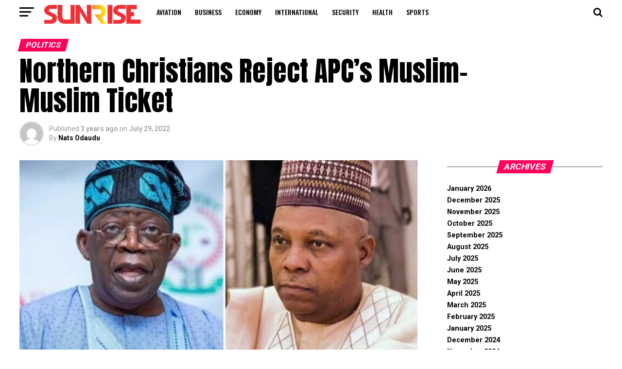

--- FILE ---
content_type: text/html; charset=UTF-8
request_url: https://sunrisengr.com/northern-christians-reject-apcs-muslim-muslim-ticket/
body_size: 171599
content:
<!DOCTYPE html>
<html lang="en-US">
<head>
<meta charset="UTF-8" >
<meta name="viewport" id="viewport" content="width=device-width, initial-scale=1.0, maximum-scale=1.0, minimum-scale=1.0, user-scalable=no" />
<link rel="pingback" href="https://sunrisengr.com/xmlrpc.php" />
<meta property="og:type" content="article" />
					<meta property="og:image" content="https://sunrisengr.com/wp-content/uploads/2022/07/tinubu-and-shettima-1000x600.jpg" />
		<meta name="twitter:image" content="https://sunrisengr.com/wp-content/uploads/2022/07/tinubu-and-shettima-1000x600.jpg" />
	<meta property="og:url" content="https://sunrisengr.com/northern-christians-reject-apcs-muslim-muslim-ticket/" />
<meta property="og:title" content="Northern Christians Reject APC&#8217;s Muslim-Muslim Ticket" />
<meta property="og:description" content="** Say it is an agenda to Economically, Politically Marginalise Northern Christians As Lawal, Dogara , others rally Northern Christians to reject Tinubu/Shettima joint Muslim-Muslim ticket AHEAD of 2023 general and Presidential elections, Northern Christians have rejected in totality the Muslim/ Ticket of the ruling All Progressives Congress, APC that has produced Asiwaju Bola Tinubu [&hellip;]" />
<meta name="twitter:card" content="summary">
<meta name="twitter:url" content="https://sunrisengr.com/northern-christians-reject-apcs-muslim-muslim-ticket/">
<meta name="twitter:title" content="Northern Christians Reject APC&#8217;s Muslim-Muslim Ticket">
<meta name="twitter:description" content="** Say it is an agenda to Economically, Politically Marginalise Northern Christians As Lawal, Dogara , others rally Northern Christians to reject Tinubu/Shettima joint Muslim-Muslim ticket AHEAD of 2023 general and Presidential elections, Northern Christians have rejected in totality the Muslim/ Ticket of the ruling All Progressives Congress, APC that has produced Asiwaju Bola Tinubu [&hellip;]">
<meta name='robots' content='index, follow, max-image-preview:large, max-snippet:-1, max-video-preview:-1' />

	<!-- This site is optimized with the Yoast SEO plugin v24.8.1 - https://yoast.com/wordpress/plugins/seo/ -->
	<title>Northern Christians Reject APC&#039;s Muslim-Muslim Ticket - SunriseNigeria Magazine</title>
	<link rel="canonical" href="https://sunrisengr.com/northern-christians-reject-apcs-muslim-muslim-ticket/" />
	<meta property="og:locale" content="en_US" />
	<meta property="og:type" content="article" />
	<meta property="og:title" content="Northern Christians Reject APC&#039;s Muslim-Muslim Ticket - SunriseNigeria Magazine" />
	<meta property="og:description" content="** Say it is an agenda to Economically, Politically Marginalise Northern Christians As Lawal, Dogara , others rally Northern Christians to reject Tinubu/Shettima joint Muslim-Muslim ticket AHEAD of 2023 general and Presidential elections, Northern Christians have rejected in totality the Muslim/ Ticket of the ruling All Progressives Congress, APC that has produced Asiwaju Bola Tinubu [&hellip;]" />
	<meta property="og:url" content="https://sunrisengr.com/northern-christians-reject-apcs-muslim-muslim-ticket/" />
	<meta property="og:site_name" content="SunriseNigeria Magazine" />
	<meta property="article:published_time" content="2022-07-29T14:26:40+00:00" />
	<meta property="article:modified_time" content="2022-07-29T14:28:18+00:00" />
	<meta property="og:image" content="https://sunrisengr.com/wp-content/uploads/2022/07/tinubu-and-shettima.jpg" />
	<meta property="og:image:width" content="1280" />
	<meta property="og:image:height" content="720" />
	<meta property="og:image:type" content="image/jpeg" />
	<meta name="author" content="Nats Odaudu" />
	<meta name="twitter:card" content="summary_large_image" />
	<meta name="twitter:label1" content="Written by" />
	<meta name="twitter:data1" content="Nats Odaudu" />
	<meta name="twitter:label2" content="Est. reading time" />
	<meta name="twitter:data2" content="2 minutes" />
	<script type="application/ld+json" class="yoast-schema-graph">{"@context":"https://schema.org","@graph":[{"@type":"WebPage","@id":"https://sunrisengr.com/northern-christians-reject-apcs-muslim-muslim-ticket/","url":"https://sunrisengr.com/northern-christians-reject-apcs-muslim-muslim-ticket/","name":"Northern Christians Reject APC's Muslim-Muslim Ticket - SunriseNigeria Magazine","isPartOf":{"@id":"https://sunrisengr.com/#website"},"primaryImageOfPage":{"@id":"https://sunrisengr.com/northern-christians-reject-apcs-muslim-muslim-ticket/#primaryimage"},"image":{"@id":"https://sunrisengr.com/northern-christians-reject-apcs-muslim-muslim-ticket/#primaryimage"},"thumbnailUrl":"https://sunrisengr.com/wp-content/uploads/2022/07/tinubu-and-shettima.jpg","datePublished":"2022-07-29T14:26:40+00:00","dateModified":"2022-07-29T14:28:18+00:00","author":{"@id":"https://sunrisengr.com/#/schema/person/7efff89c3e3e8e78b1f96ffcbebe59e9"},"breadcrumb":{"@id":"https://sunrisengr.com/northern-christians-reject-apcs-muslim-muslim-ticket/#breadcrumb"},"inLanguage":"en-US","potentialAction":[{"@type":"ReadAction","target":["https://sunrisengr.com/northern-christians-reject-apcs-muslim-muslim-ticket/"]}]},{"@type":"ImageObject","inLanguage":"en-US","@id":"https://sunrisengr.com/northern-christians-reject-apcs-muslim-muslim-ticket/#primaryimage","url":"https://sunrisengr.com/wp-content/uploads/2022/07/tinubu-and-shettima.jpg","contentUrl":"https://sunrisengr.com/wp-content/uploads/2022/07/tinubu-and-shettima.jpg","width":1280,"height":720},{"@type":"BreadcrumbList","@id":"https://sunrisengr.com/northern-christians-reject-apcs-muslim-muslim-ticket/#breadcrumb","itemListElement":[{"@type":"ListItem","position":1,"name":"Home","item":"https://sunrisengr.com/"},{"@type":"ListItem","position":2,"name":"Northern Christians Reject APC&#8217;s Muslim-Muslim Ticket"}]},{"@type":"WebSite","@id":"https://sunrisengr.com/#website","url":"https://sunrisengr.com/","name":"SunriseNigeria Magazine","description":"Entrenching Developmental Journalism","potentialAction":[{"@type":"SearchAction","target":{"@type":"EntryPoint","urlTemplate":"https://sunrisengr.com/?s={search_term_string}"},"query-input":{"@type":"PropertyValueSpecification","valueRequired":true,"valueName":"search_term_string"}}],"inLanguage":"en-US"},{"@type":"Person","@id":"https://sunrisengr.com/#/schema/person/7efff89c3e3e8e78b1f96ffcbebe59e9","name":"Nats Odaudu","image":{"@type":"ImageObject","inLanguage":"en-US","@id":"https://sunrisengr.com/#/schema/person/image/","url":"https://secure.gravatar.com/avatar/01e28ce4da526f4f6c89ce68024db5bc1eb0e03d9a4f69cb3c08ffa6b727305e?s=96&d=mm&r=g","contentUrl":"https://secure.gravatar.com/avatar/01e28ce4da526f4f6c89ce68024db5bc1eb0e03d9a4f69cb3c08ffa6b727305e?s=96&d=mm&r=g","caption":"Nats Odaudu"},"sameAs":["http://sunrisengr.com"],"url":"https://sunrisengr.com/author/nats/"}]}</script>
	<!-- / Yoast SEO plugin. -->


<link rel='dns-prefetch' href='//ajax.googleapis.com' />
<link rel='dns-prefetch' href='//fonts.googleapis.com' />
<link rel="alternate" type="application/rss+xml" title="SunriseNigeria Magazine &raquo; Feed" href="https://sunrisengr.com/feed/" />
<link rel="alternate" type="application/rss+xml" title="SunriseNigeria Magazine &raquo; Comments Feed" href="https://sunrisengr.com/comments/feed/" />
<link rel="alternate" title="oEmbed (JSON)" type="application/json+oembed" href="https://sunrisengr.com/wp-json/oembed/1.0/embed?url=https%3A%2F%2Fsunrisengr.com%2Fnorthern-christians-reject-apcs-muslim-muslim-ticket%2F" />
<link rel="alternate" title="oEmbed (XML)" type="text/xml+oembed" href="https://sunrisengr.com/wp-json/oembed/1.0/embed?url=https%3A%2F%2Fsunrisengr.com%2Fnorthern-christians-reject-apcs-muslim-muslim-ticket%2F&#038;format=xml" />
		<!-- This site uses the Google Analytics by MonsterInsights plugin v9.4.1 - Using Analytics tracking - https://www.monsterinsights.com/ -->
		<!-- Note: MonsterInsights is not currently configured on this site. The site owner needs to authenticate with Google Analytics in the MonsterInsights settings panel. -->
					<!-- No tracking code set -->
				<!-- / Google Analytics by MonsterInsights -->
		<style id='wp-img-auto-sizes-contain-inline-css' type='text/css'>
img:is([sizes=auto i],[sizes^="auto," i]){contain-intrinsic-size:3000px 1500px}
/*# sourceURL=wp-img-auto-sizes-contain-inline-css */
</style>
<style id='wp-emoji-styles-inline-css' type='text/css'>

	img.wp-smiley, img.emoji {
		display: inline !important;
		border: none !important;
		box-shadow: none !important;
		height: 1em !important;
		width: 1em !important;
		margin: 0 0.07em !important;
		vertical-align: -0.1em !important;
		background: none !important;
		padding: 0 !important;
	}
/*# sourceURL=wp-emoji-styles-inline-css */
</style>
<style id='wp-block-library-inline-css' type='text/css'>
:root{--wp-block-synced-color:#7a00df;--wp-block-synced-color--rgb:122,0,223;--wp-bound-block-color:var(--wp-block-synced-color);--wp-editor-canvas-background:#ddd;--wp-admin-theme-color:#007cba;--wp-admin-theme-color--rgb:0,124,186;--wp-admin-theme-color-darker-10:#006ba1;--wp-admin-theme-color-darker-10--rgb:0,107,160.5;--wp-admin-theme-color-darker-20:#005a87;--wp-admin-theme-color-darker-20--rgb:0,90,135;--wp-admin-border-width-focus:2px}@media (min-resolution:192dpi){:root{--wp-admin-border-width-focus:1.5px}}.wp-element-button{cursor:pointer}:root .has-very-light-gray-background-color{background-color:#eee}:root .has-very-dark-gray-background-color{background-color:#313131}:root .has-very-light-gray-color{color:#eee}:root .has-very-dark-gray-color{color:#313131}:root .has-vivid-green-cyan-to-vivid-cyan-blue-gradient-background{background:linear-gradient(135deg,#00d084,#0693e3)}:root .has-purple-crush-gradient-background{background:linear-gradient(135deg,#34e2e4,#4721fb 50%,#ab1dfe)}:root .has-hazy-dawn-gradient-background{background:linear-gradient(135deg,#faaca8,#dad0ec)}:root .has-subdued-olive-gradient-background{background:linear-gradient(135deg,#fafae1,#67a671)}:root .has-atomic-cream-gradient-background{background:linear-gradient(135deg,#fdd79a,#004a59)}:root .has-nightshade-gradient-background{background:linear-gradient(135deg,#330968,#31cdcf)}:root .has-midnight-gradient-background{background:linear-gradient(135deg,#020381,#2874fc)}:root{--wp--preset--font-size--normal:16px;--wp--preset--font-size--huge:42px}.has-regular-font-size{font-size:1em}.has-larger-font-size{font-size:2.625em}.has-normal-font-size{font-size:var(--wp--preset--font-size--normal)}.has-huge-font-size{font-size:var(--wp--preset--font-size--huge)}.has-text-align-center{text-align:center}.has-text-align-left{text-align:left}.has-text-align-right{text-align:right}.has-fit-text{white-space:nowrap!important}#end-resizable-editor-section{display:none}.aligncenter{clear:both}.items-justified-left{justify-content:flex-start}.items-justified-center{justify-content:center}.items-justified-right{justify-content:flex-end}.items-justified-space-between{justify-content:space-between}.screen-reader-text{border:0;clip-path:inset(50%);height:1px;margin:-1px;overflow:hidden;padding:0;position:absolute;width:1px;word-wrap:normal!important}.screen-reader-text:focus{background-color:#ddd;clip-path:none;color:#444;display:block;font-size:1em;height:auto;left:5px;line-height:normal;padding:15px 23px 14px;text-decoration:none;top:5px;width:auto;z-index:100000}html :where(.has-border-color){border-style:solid}html :where([style*=border-top-color]){border-top-style:solid}html :where([style*=border-right-color]){border-right-style:solid}html :where([style*=border-bottom-color]){border-bottom-style:solid}html :where([style*=border-left-color]){border-left-style:solid}html :where([style*=border-width]){border-style:solid}html :where([style*=border-top-width]){border-top-style:solid}html :where([style*=border-right-width]){border-right-style:solid}html :where([style*=border-bottom-width]){border-bottom-style:solid}html :where([style*=border-left-width]){border-left-style:solid}html :where(img[class*=wp-image-]){height:auto;max-width:100%}:where(figure){margin:0 0 1em}html :where(.is-position-sticky){--wp-admin--admin-bar--position-offset:var(--wp-admin--admin-bar--height,0px)}@media screen and (max-width:600px){html :where(.is-position-sticky){--wp-admin--admin-bar--position-offset:0px}}

/*# sourceURL=wp-block-library-inline-css */
</style><style id='wp-block-image-inline-css' type='text/css'>
.wp-block-image>a,.wp-block-image>figure>a{display:inline-block}.wp-block-image img{box-sizing:border-box;height:auto;max-width:100%;vertical-align:bottom}@media not (prefers-reduced-motion){.wp-block-image img.hide{visibility:hidden}.wp-block-image img.show{animation:show-content-image .4s}}.wp-block-image[style*=border-radius] img,.wp-block-image[style*=border-radius]>a{border-radius:inherit}.wp-block-image.has-custom-border img{box-sizing:border-box}.wp-block-image.aligncenter{text-align:center}.wp-block-image.alignfull>a,.wp-block-image.alignwide>a{width:100%}.wp-block-image.alignfull img,.wp-block-image.alignwide img{height:auto;width:100%}.wp-block-image .aligncenter,.wp-block-image .alignleft,.wp-block-image .alignright,.wp-block-image.aligncenter,.wp-block-image.alignleft,.wp-block-image.alignright{display:table}.wp-block-image .aligncenter>figcaption,.wp-block-image .alignleft>figcaption,.wp-block-image .alignright>figcaption,.wp-block-image.aligncenter>figcaption,.wp-block-image.alignleft>figcaption,.wp-block-image.alignright>figcaption{caption-side:bottom;display:table-caption}.wp-block-image .alignleft{float:left;margin:.5em 1em .5em 0}.wp-block-image .alignright{float:right;margin:.5em 0 .5em 1em}.wp-block-image .aligncenter{margin-left:auto;margin-right:auto}.wp-block-image :where(figcaption){margin-bottom:1em;margin-top:.5em}.wp-block-image.is-style-circle-mask img{border-radius:9999px}@supports ((-webkit-mask-image:none) or (mask-image:none)) or (-webkit-mask-image:none){.wp-block-image.is-style-circle-mask img{border-radius:0;-webkit-mask-image:url('data:image/svg+xml;utf8,<svg viewBox="0 0 100 100" xmlns="http://www.w3.org/2000/svg"><circle cx="50" cy="50" r="50"/></svg>');mask-image:url('data:image/svg+xml;utf8,<svg viewBox="0 0 100 100" xmlns="http://www.w3.org/2000/svg"><circle cx="50" cy="50" r="50"/></svg>');mask-mode:alpha;-webkit-mask-position:center;mask-position:center;-webkit-mask-repeat:no-repeat;mask-repeat:no-repeat;-webkit-mask-size:contain;mask-size:contain}}:root :where(.wp-block-image.is-style-rounded img,.wp-block-image .is-style-rounded img){border-radius:9999px}.wp-block-image figure{margin:0}.wp-lightbox-container{display:flex;flex-direction:column;position:relative}.wp-lightbox-container img{cursor:zoom-in}.wp-lightbox-container img:hover+button{opacity:1}.wp-lightbox-container button{align-items:center;backdrop-filter:blur(16px) saturate(180%);background-color:#5a5a5a40;border:none;border-radius:4px;cursor:zoom-in;display:flex;height:20px;justify-content:center;opacity:0;padding:0;position:absolute;right:16px;text-align:center;top:16px;width:20px;z-index:100}@media not (prefers-reduced-motion){.wp-lightbox-container button{transition:opacity .2s ease}}.wp-lightbox-container button:focus-visible{outline:3px auto #5a5a5a40;outline:3px auto -webkit-focus-ring-color;outline-offset:3px}.wp-lightbox-container button:hover{cursor:pointer;opacity:1}.wp-lightbox-container button:focus{opacity:1}.wp-lightbox-container button:focus,.wp-lightbox-container button:hover,.wp-lightbox-container button:not(:hover):not(:active):not(.has-background){background-color:#5a5a5a40;border:none}.wp-lightbox-overlay{box-sizing:border-box;cursor:zoom-out;height:100vh;left:0;overflow:hidden;position:fixed;top:0;visibility:hidden;width:100%;z-index:100000}.wp-lightbox-overlay .close-button{align-items:center;cursor:pointer;display:flex;justify-content:center;min-height:40px;min-width:40px;padding:0;position:absolute;right:calc(env(safe-area-inset-right) + 16px);top:calc(env(safe-area-inset-top) + 16px);z-index:5000000}.wp-lightbox-overlay .close-button:focus,.wp-lightbox-overlay .close-button:hover,.wp-lightbox-overlay .close-button:not(:hover):not(:active):not(.has-background){background:none;border:none}.wp-lightbox-overlay .lightbox-image-container{height:var(--wp--lightbox-container-height);left:50%;overflow:hidden;position:absolute;top:50%;transform:translate(-50%,-50%);transform-origin:top left;width:var(--wp--lightbox-container-width);z-index:9999999999}.wp-lightbox-overlay .wp-block-image{align-items:center;box-sizing:border-box;display:flex;height:100%;justify-content:center;margin:0;position:relative;transform-origin:0 0;width:100%;z-index:3000000}.wp-lightbox-overlay .wp-block-image img{height:var(--wp--lightbox-image-height);min-height:var(--wp--lightbox-image-height);min-width:var(--wp--lightbox-image-width);width:var(--wp--lightbox-image-width)}.wp-lightbox-overlay .wp-block-image figcaption{display:none}.wp-lightbox-overlay button{background:none;border:none}.wp-lightbox-overlay .scrim{background-color:#fff;height:100%;opacity:.9;position:absolute;width:100%;z-index:2000000}.wp-lightbox-overlay.active{visibility:visible}@media not (prefers-reduced-motion){.wp-lightbox-overlay.active{animation:turn-on-visibility .25s both}.wp-lightbox-overlay.active img{animation:turn-on-visibility .35s both}.wp-lightbox-overlay.show-closing-animation:not(.active){animation:turn-off-visibility .35s both}.wp-lightbox-overlay.show-closing-animation:not(.active) img{animation:turn-off-visibility .25s both}.wp-lightbox-overlay.zoom.active{animation:none;opacity:1;visibility:visible}.wp-lightbox-overlay.zoom.active .lightbox-image-container{animation:lightbox-zoom-in .4s}.wp-lightbox-overlay.zoom.active .lightbox-image-container img{animation:none}.wp-lightbox-overlay.zoom.active .scrim{animation:turn-on-visibility .4s forwards}.wp-lightbox-overlay.zoom.show-closing-animation:not(.active){animation:none}.wp-lightbox-overlay.zoom.show-closing-animation:not(.active) .lightbox-image-container{animation:lightbox-zoom-out .4s}.wp-lightbox-overlay.zoom.show-closing-animation:not(.active) .lightbox-image-container img{animation:none}.wp-lightbox-overlay.zoom.show-closing-animation:not(.active) .scrim{animation:turn-off-visibility .4s forwards}}@keyframes show-content-image{0%{visibility:hidden}99%{visibility:hidden}to{visibility:visible}}@keyframes turn-on-visibility{0%{opacity:0}to{opacity:1}}@keyframes turn-off-visibility{0%{opacity:1;visibility:visible}99%{opacity:0;visibility:visible}to{opacity:0;visibility:hidden}}@keyframes lightbox-zoom-in{0%{transform:translate(calc((-100vw + var(--wp--lightbox-scrollbar-width))/2 + var(--wp--lightbox-initial-left-position)),calc(-50vh + var(--wp--lightbox-initial-top-position))) scale(var(--wp--lightbox-scale))}to{transform:translate(-50%,-50%) scale(1)}}@keyframes lightbox-zoom-out{0%{transform:translate(-50%,-50%) scale(1);visibility:visible}99%{visibility:visible}to{transform:translate(calc((-100vw + var(--wp--lightbox-scrollbar-width))/2 + var(--wp--lightbox-initial-left-position)),calc(-50vh + var(--wp--lightbox-initial-top-position))) scale(var(--wp--lightbox-scale));visibility:hidden}}
/*# sourceURL=https://sunrisengr.com/wp-includes/blocks/image/style.min.css */
</style>
<style id='wp-block-paragraph-inline-css' type='text/css'>
.is-small-text{font-size:.875em}.is-regular-text{font-size:1em}.is-large-text{font-size:2.25em}.is-larger-text{font-size:3em}.has-drop-cap:not(:focus):first-letter{float:left;font-size:8.4em;font-style:normal;font-weight:100;line-height:.68;margin:.05em .1em 0 0;text-transform:uppercase}body.rtl .has-drop-cap:not(:focus):first-letter{float:none;margin-left:.1em}p.has-drop-cap.has-background{overflow:hidden}:root :where(p.has-background){padding:1.25em 2.375em}:where(p.has-text-color:not(.has-link-color)) a{color:inherit}p.has-text-align-left[style*="writing-mode:vertical-lr"],p.has-text-align-right[style*="writing-mode:vertical-rl"]{rotate:180deg}
/*# sourceURL=https://sunrisengr.com/wp-includes/blocks/paragraph/style.min.css */
</style>
<style id='global-styles-inline-css' type='text/css'>
:root{--wp--preset--aspect-ratio--square: 1;--wp--preset--aspect-ratio--4-3: 4/3;--wp--preset--aspect-ratio--3-4: 3/4;--wp--preset--aspect-ratio--3-2: 3/2;--wp--preset--aspect-ratio--2-3: 2/3;--wp--preset--aspect-ratio--16-9: 16/9;--wp--preset--aspect-ratio--9-16: 9/16;--wp--preset--color--black: #000000;--wp--preset--color--cyan-bluish-gray: #abb8c3;--wp--preset--color--white: #ffffff;--wp--preset--color--pale-pink: #f78da7;--wp--preset--color--vivid-red: #cf2e2e;--wp--preset--color--luminous-vivid-orange: #ff6900;--wp--preset--color--luminous-vivid-amber: #fcb900;--wp--preset--color--light-green-cyan: #7bdcb5;--wp--preset--color--vivid-green-cyan: #00d084;--wp--preset--color--pale-cyan-blue: #8ed1fc;--wp--preset--color--vivid-cyan-blue: #0693e3;--wp--preset--color--vivid-purple: #9b51e0;--wp--preset--color--: #444;--wp--preset--gradient--vivid-cyan-blue-to-vivid-purple: linear-gradient(135deg,rgb(6,147,227) 0%,rgb(155,81,224) 100%);--wp--preset--gradient--light-green-cyan-to-vivid-green-cyan: linear-gradient(135deg,rgb(122,220,180) 0%,rgb(0,208,130) 100%);--wp--preset--gradient--luminous-vivid-amber-to-luminous-vivid-orange: linear-gradient(135deg,rgb(252,185,0) 0%,rgb(255,105,0) 100%);--wp--preset--gradient--luminous-vivid-orange-to-vivid-red: linear-gradient(135deg,rgb(255,105,0) 0%,rgb(207,46,46) 100%);--wp--preset--gradient--very-light-gray-to-cyan-bluish-gray: linear-gradient(135deg,rgb(238,238,238) 0%,rgb(169,184,195) 100%);--wp--preset--gradient--cool-to-warm-spectrum: linear-gradient(135deg,rgb(74,234,220) 0%,rgb(151,120,209) 20%,rgb(207,42,186) 40%,rgb(238,44,130) 60%,rgb(251,105,98) 80%,rgb(254,248,76) 100%);--wp--preset--gradient--blush-light-purple: linear-gradient(135deg,rgb(255,206,236) 0%,rgb(152,150,240) 100%);--wp--preset--gradient--blush-bordeaux: linear-gradient(135deg,rgb(254,205,165) 0%,rgb(254,45,45) 50%,rgb(107,0,62) 100%);--wp--preset--gradient--luminous-dusk: linear-gradient(135deg,rgb(255,203,112) 0%,rgb(199,81,192) 50%,rgb(65,88,208) 100%);--wp--preset--gradient--pale-ocean: linear-gradient(135deg,rgb(255,245,203) 0%,rgb(182,227,212) 50%,rgb(51,167,181) 100%);--wp--preset--gradient--electric-grass: linear-gradient(135deg,rgb(202,248,128) 0%,rgb(113,206,126) 100%);--wp--preset--gradient--midnight: linear-gradient(135deg,rgb(2,3,129) 0%,rgb(40,116,252) 100%);--wp--preset--font-size--small: 13px;--wp--preset--font-size--medium: 20px;--wp--preset--font-size--large: 36px;--wp--preset--font-size--x-large: 42px;--wp--preset--spacing--20: 0.44rem;--wp--preset--spacing--30: 0.67rem;--wp--preset--spacing--40: 1rem;--wp--preset--spacing--50: 1.5rem;--wp--preset--spacing--60: 2.25rem;--wp--preset--spacing--70: 3.38rem;--wp--preset--spacing--80: 5.06rem;--wp--preset--shadow--natural: 6px 6px 9px rgba(0, 0, 0, 0.2);--wp--preset--shadow--deep: 12px 12px 50px rgba(0, 0, 0, 0.4);--wp--preset--shadow--sharp: 6px 6px 0px rgba(0, 0, 0, 0.2);--wp--preset--shadow--outlined: 6px 6px 0px -3px rgb(255, 255, 255), 6px 6px rgb(0, 0, 0);--wp--preset--shadow--crisp: 6px 6px 0px rgb(0, 0, 0);}:where(.is-layout-flex){gap: 0.5em;}:where(.is-layout-grid){gap: 0.5em;}body .is-layout-flex{display: flex;}.is-layout-flex{flex-wrap: wrap;align-items: center;}.is-layout-flex > :is(*, div){margin: 0;}body .is-layout-grid{display: grid;}.is-layout-grid > :is(*, div){margin: 0;}:where(.wp-block-columns.is-layout-flex){gap: 2em;}:where(.wp-block-columns.is-layout-grid){gap: 2em;}:where(.wp-block-post-template.is-layout-flex){gap: 1.25em;}:where(.wp-block-post-template.is-layout-grid){gap: 1.25em;}.has-black-color{color: var(--wp--preset--color--black) !important;}.has-cyan-bluish-gray-color{color: var(--wp--preset--color--cyan-bluish-gray) !important;}.has-white-color{color: var(--wp--preset--color--white) !important;}.has-pale-pink-color{color: var(--wp--preset--color--pale-pink) !important;}.has-vivid-red-color{color: var(--wp--preset--color--vivid-red) !important;}.has-luminous-vivid-orange-color{color: var(--wp--preset--color--luminous-vivid-orange) !important;}.has-luminous-vivid-amber-color{color: var(--wp--preset--color--luminous-vivid-amber) !important;}.has-light-green-cyan-color{color: var(--wp--preset--color--light-green-cyan) !important;}.has-vivid-green-cyan-color{color: var(--wp--preset--color--vivid-green-cyan) !important;}.has-pale-cyan-blue-color{color: var(--wp--preset--color--pale-cyan-blue) !important;}.has-vivid-cyan-blue-color{color: var(--wp--preset--color--vivid-cyan-blue) !important;}.has-vivid-purple-color{color: var(--wp--preset--color--vivid-purple) !important;}.has-black-background-color{background-color: var(--wp--preset--color--black) !important;}.has-cyan-bluish-gray-background-color{background-color: var(--wp--preset--color--cyan-bluish-gray) !important;}.has-white-background-color{background-color: var(--wp--preset--color--white) !important;}.has-pale-pink-background-color{background-color: var(--wp--preset--color--pale-pink) !important;}.has-vivid-red-background-color{background-color: var(--wp--preset--color--vivid-red) !important;}.has-luminous-vivid-orange-background-color{background-color: var(--wp--preset--color--luminous-vivid-orange) !important;}.has-luminous-vivid-amber-background-color{background-color: var(--wp--preset--color--luminous-vivid-amber) !important;}.has-light-green-cyan-background-color{background-color: var(--wp--preset--color--light-green-cyan) !important;}.has-vivid-green-cyan-background-color{background-color: var(--wp--preset--color--vivid-green-cyan) !important;}.has-pale-cyan-blue-background-color{background-color: var(--wp--preset--color--pale-cyan-blue) !important;}.has-vivid-cyan-blue-background-color{background-color: var(--wp--preset--color--vivid-cyan-blue) !important;}.has-vivid-purple-background-color{background-color: var(--wp--preset--color--vivid-purple) !important;}.has-black-border-color{border-color: var(--wp--preset--color--black) !important;}.has-cyan-bluish-gray-border-color{border-color: var(--wp--preset--color--cyan-bluish-gray) !important;}.has-white-border-color{border-color: var(--wp--preset--color--white) !important;}.has-pale-pink-border-color{border-color: var(--wp--preset--color--pale-pink) !important;}.has-vivid-red-border-color{border-color: var(--wp--preset--color--vivid-red) !important;}.has-luminous-vivid-orange-border-color{border-color: var(--wp--preset--color--luminous-vivid-orange) !important;}.has-luminous-vivid-amber-border-color{border-color: var(--wp--preset--color--luminous-vivid-amber) !important;}.has-light-green-cyan-border-color{border-color: var(--wp--preset--color--light-green-cyan) !important;}.has-vivid-green-cyan-border-color{border-color: var(--wp--preset--color--vivid-green-cyan) !important;}.has-pale-cyan-blue-border-color{border-color: var(--wp--preset--color--pale-cyan-blue) !important;}.has-vivid-cyan-blue-border-color{border-color: var(--wp--preset--color--vivid-cyan-blue) !important;}.has-vivid-purple-border-color{border-color: var(--wp--preset--color--vivid-purple) !important;}.has-vivid-cyan-blue-to-vivid-purple-gradient-background{background: var(--wp--preset--gradient--vivid-cyan-blue-to-vivid-purple) !important;}.has-light-green-cyan-to-vivid-green-cyan-gradient-background{background: var(--wp--preset--gradient--light-green-cyan-to-vivid-green-cyan) !important;}.has-luminous-vivid-amber-to-luminous-vivid-orange-gradient-background{background: var(--wp--preset--gradient--luminous-vivid-amber-to-luminous-vivid-orange) !important;}.has-luminous-vivid-orange-to-vivid-red-gradient-background{background: var(--wp--preset--gradient--luminous-vivid-orange-to-vivid-red) !important;}.has-very-light-gray-to-cyan-bluish-gray-gradient-background{background: var(--wp--preset--gradient--very-light-gray-to-cyan-bluish-gray) !important;}.has-cool-to-warm-spectrum-gradient-background{background: var(--wp--preset--gradient--cool-to-warm-spectrum) !important;}.has-blush-light-purple-gradient-background{background: var(--wp--preset--gradient--blush-light-purple) !important;}.has-blush-bordeaux-gradient-background{background: var(--wp--preset--gradient--blush-bordeaux) !important;}.has-luminous-dusk-gradient-background{background: var(--wp--preset--gradient--luminous-dusk) !important;}.has-pale-ocean-gradient-background{background: var(--wp--preset--gradient--pale-ocean) !important;}.has-electric-grass-gradient-background{background: var(--wp--preset--gradient--electric-grass) !important;}.has-midnight-gradient-background{background: var(--wp--preset--gradient--midnight) !important;}.has-small-font-size{font-size: var(--wp--preset--font-size--small) !important;}.has-medium-font-size{font-size: var(--wp--preset--font-size--medium) !important;}.has-large-font-size{font-size: var(--wp--preset--font-size--large) !important;}.has-x-large-font-size{font-size: var(--wp--preset--font-size--x-large) !important;}
/*# sourceURL=global-styles-inline-css */
</style>

<style id='classic-theme-styles-inline-css' type='text/css'>
/*! This file is auto-generated */
.wp-block-button__link{color:#fff;background-color:#32373c;border-radius:9999px;box-shadow:none;text-decoration:none;padding:calc(.667em + 2px) calc(1.333em + 2px);font-size:1.125em}.wp-block-file__button{background:#32373c;color:#fff;text-decoration:none}
/*# sourceURL=/wp-includes/css/classic-themes.min.css */
</style>
<link rel='stylesheet' id='theiaPostSlider-css' href='https://sunrisengr.com/wp-content/plugins/theia-post-slider/css/font-theme.css?ver=1.15.1' type='text/css' media='all' />
<style id='theiaPostSlider-inline-css' type='text/css'>


				.theiaPostSlider_nav.fontTheme ._title,
				.theiaPostSlider_nav.fontTheme ._text {
					line-height: 48px;
				}
	
				.theiaPostSlider_nav.fontTheme ._button {
					color: #f08100;
				}
	
				.theiaPostSlider_nav.fontTheme ._button ._2 span {
					font-size: 48px;
					line-height: 48px;
				}
	
				.theiaPostSlider_nav.fontTheme ._button:hover,
				.theiaPostSlider_nav.fontTheme ._button:focus {
					color: #ffa338;
				}
	
				.theiaPostSlider_nav.fontTheme ._disabled {
					color: #777777 !important;
				}
			
/*# sourceURL=theiaPostSlider-inline-css */
</style>
<link rel='stylesheet' id='theiaPostSlider-font-css' href='https://sunrisengr.com/wp-content/plugins/theia-post-slider/fonts/style.css?ver=1.15.1' type='text/css' media='all' />
<link rel='stylesheet' id='ql-jquery-ui-css' href='//ajax.googleapis.com/ajax/libs/jqueryui/1.12.1/themes/smoothness/jquery-ui.css?ver=6.9' type='text/css' media='all' />
<link rel='stylesheet' id='mvp-custom-style-css' href='https://sunrisengr.com/wp-content/themes/zox-news/style.css?ver=6.9' type='text/css' media='all' />
<style id='mvp-custom-style-inline-css' type='text/css'>


#mvp-wallpaper {
	background: url() no-repeat 50% 0;
	}

#mvp-foot-copy a {
	color: #0be6af;
	}

#mvp-content-main p a,
.mvp-post-add-main p a {
	box-shadow: inset 0 -4px 0 #0be6af;
	}

#mvp-content-main p a:hover,
.mvp-post-add-main p a:hover {
	background: #0be6af;
	}

a,
a:visited,
.post-info-name a,
.woocommerce .woocommerce-breadcrumb a {
	color: #ff005b;
	}

#mvp-side-wrap a:hover {
	color: #ff005b;
	}

.mvp-fly-top:hover,
.mvp-vid-box-wrap,
ul.mvp-soc-mob-list li.mvp-soc-mob-com {
	background: #0be6af;
	}

nav.mvp-fly-nav-menu ul li.menu-item-has-children:after,
.mvp-feat1-left-wrap span.mvp-cd-cat,
.mvp-widget-feat1-top-story span.mvp-cd-cat,
.mvp-widget-feat2-left-cont span.mvp-cd-cat,
.mvp-widget-dark-feat span.mvp-cd-cat,
.mvp-widget-dark-sub span.mvp-cd-cat,
.mvp-vid-wide-text span.mvp-cd-cat,
.mvp-feat2-top-text span.mvp-cd-cat,
.mvp-feat3-main-story span.mvp-cd-cat,
.mvp-feat3-sub-text span.mvp-cd-cat,
.mvp-feat4-main-text span.mvp-cd-cat,
.woocommerce-message:before,
.woocommerce-info:before,
.woocommerce-message:before {
	color: #0be6af;
	}

#searchform input,
.mvp-authors-name {
	border-bottom: 1px solid #0be6af;
	}

.mvp-fly-top:hover {
	border-top: 1px solid #0be6af;
	border-left: 1px solid #0be6af;
	border-bottom: 1px solid #0be6af;
	}

.woocommerce .widget_price_filter .ui-slider .ui-slider-handle,
.woocommerce #respond input#submit.alt,
.woocommerce a.button.alt,
.woocommerce button.button.alt,
.woocommerce input.button.alt,
.woocommerce #respond input#submit.alt:hover,
.woocommerce a.button.alt:hover,
.woocommerce button.button.alt:hover,
.woocommerce input.button.alt:hover {
	background-color: #0be6af;
	}

.woocommerce-error,
.woocommerce-info,
.woocommerce-message {
	border-top-color: #0be6af;
	}

ul.mvp-feat1-list-buts li.active span.mvp-feat1-list-but,
span.mvp-widget-home-title,
span.mvp-post-cat,
span.mvp-feat1-pop-head {
	background: #ff005b;
	}

.woocommerce span.onsale {
	background-color: #ff005b;
	}

.mvp-widget-feat2-side-more-but,
.woocommerce .star-rating span:before,
span.mvp-prev-next-label,
.mvp-cat-date-wrap .sticky {
	color: #ff005b !important;
	}

#mvp-main-nav-top,
#mvp-fly-wrap,
.mvp-soc-mob-right,
#mvp-main-nav-small-cont {
	background: #000000;
	}

#mvp-main-nav-small .mvp-fly-but-wrap span,
#mvp-main-nav-small .mvp-search-but-wrap span,
.mvp-nav-top-left .mvp-fly-but-wrap span,
#mvp-fly-wrap .mvp-fly-but-wrap span {
	background: #555555;
	}

.mvp-nav-top-right .mvp-nav-search-but,
span.mvp-fly-soc-head,
.mvp-soc-mob-right i,
#mvp-main-nav-small span.mvp-nav-search-but,
#mvp-main-nav-small .mvp-nav-menu ul li a  {
	color: #555555;
	}

#mvp-main-nav-small .mvp-nav-menu ul li.menu-item-has-children a:after {
	border-color: #555555 transparent transparent transparent;
	}

#mvp-nav-top-wrap span.mvp-nav-search-but:hover,
#mvp-main-nav-small span.mvp-nav-search-but:hover {
	color: #0be6af;
	}

#mvp-nav-top-wrap .mvp-fly-but-wrap:hover span,
#mvp-main-nav-small .mvp-fly-but-wrap:hover span,
span.mvp-woo-cart-num:hover {
	background: #0be6af;
	}

#mvp-main-nav-bot-cont {
	background: #ffffff;
	}

#mvp-nav-bot-wrap .mvp-fly-but-wrap span,
#mvp-nav-bot-wrap .mvp-search-but-wrap span {
	background: #000000;
	}

#mvp-nav-bot-wrap span.mvp-nav-search-but,
#mvp-nav-bot-wrap .mvp-nav-menu ul li a {
	color: #000000;
	}

#mvp-nav-bot-wrap .mvp-nav-menu ul li.menu-item-has-children a:after {
	border-color: #000000 transparent transparent transparent;
	}

.mvp-nav-menu ul li:hover a {
	border-bottom: 5px solid #0be6af;
	}

#mvp-nav-bot-wrap .mvp-fly-but-wrap:hover span {
	background: #0be6af;
	}

#mvp-nav-bot-wrap span.mvp-nav-search-but:hover {
	color: #0be6af;
	}

body,
.mvp-feat1-feat-text p,
.mvp-feat2-top-text p,
.mvp-feat3-main-text p,
.mvp-feat3-sub-text p,
#searchform input,
.mvp-author-info-text,
span.mvp-post-excerpt,
.mvp-nav-menu ul li ul.sub-menu li a,
nav.mvp-fly-nav-menu ul li a,
.mvp-ad-label,
span.mvp-feat-caption,
.mvp-post-tags a,
.mvp-post-tags a:visited,
span.mvp-author-box-name a,
#mvp-author-box-text p,
.mvp-post-gallery-text p,
ul.mvp-soc-mob-list li span,
#comments,
h3#reply-title,
h2.comments,
#mvp-foot-copy p,
span.mvp-fly-soc-head,
.mvp-post-tags-header,
span.mvp-prev-next-label,
span.mvp-post-add-link-but,
#mvp-comments-button a,
#mvp-comments-button span.mvp-comment-but-text,
.woocommerce ul.product_list_widget span.product-title,
.woocommerce ul.product_list_widget li a,
.woocommerce #reviews #comments ol.commentlist li .comment-text p.meta,
.woocommerce div.product p.price,
.woocommerce div.product p.price ins,
.woocommerce div.product p.price del,
.woocommerce ul.products li.product .price del,
.woocommerce ul.products li.product .price ins,
.woocommerce ul.products li.product .price,
.woocommerce #respond input#submit,
.woocommerce a.button,
.woocommerce button.button,
.woocommerce input.button,
.woocommerce .widget_price_filter .price_slider_amount .button,
.woocommerce span.onsale,
.woocommerce-review-link,
#woo-content p.woocommerce-result-count,
.woocommerce div.product .woocommerce-tabs ul.tabs li a,
a.mvp-inf-more-but,
span.mvp-cont-read-but,
span.mvp-cd-cat,
span.mvp-cd-date,
.mvp-feat4-main-text p,
span.mvp-woo-cart-num,
span.mvp-widget-home-title2,
.wp-caption,
#mvp-content-main p.wp-caption-text,
.gallery-caption,
.mvp-post-add-main p.wp-caption-text,
#bbpress-forums,
#bbpress-forums p,
.protected-post-form input,
#mvp-feat6-text p {
	font-family: 'Roboto', sans-serif;
	}

.mvp-blog-story-text p,
span.mvp-author-page-desc,
#mvp-404 p,
.mvp-widget-feat1-bot-text p,
.mvp-widget-feat2-left-text p,
.mvp-flex-story-text p,
.mvp-search-text p,
#mvp-content-main p,
.mvp-post-add-main p,
#mvp-content-main ul li,
#mvp-content-main ol li,
.rwp-summary,
.rwp-u-review__comment,
.mvp-feat5-mid-main-text p,
.mvp-feat5-small-main-text p,
#mvp-content-main .wp-block-button__link,
.wp-block-audio figcaption,
.wp-block-video figcaption,
.wp-block-embed figcaption,
.wp-block-verse pre,
pre.wp-block-verse {
	font-family: 'PT Serif', sans-serif;
	}

.mvp-nav-menu ul li a,
#mvp-foot-menu ul li a {
	font-family: 'Oswald', sans-serif;
	}


.mvp-feat1-sub-text h2,
.mvp-feat1-pop-text h2,
.mvp-feat1-list-text h2,
.mvp-widget-feat1-top-text h2,
.mvp-widget-feat1-bot-text h2,
.mvp-widget-dark-feat-text h2,
.mvp-widget-dark-sub-text h2,
.mvp-widget-feat2-left-text h2,
.mvp-widget-feat2-right-text h2,
.mvp-blog-story-text h2,
.mvp-flex-story-text h2,
.mvp-vid-wide-more-text p,
.mvp-prev-next-text p,
.mvp-related-text,
.mvp-post-more-text p,
h2.mvp-authors-latest a,
.mvp-feat2-bot-text h2,
.mvp-feat3-sub-text h2,
.mvp-feat3-main-text h2,
.mvp-feat4-main-text h2,
.mvp-feat5-text h2,
.mvp-feat5-mid-main-text h2,
.mvp-feat5-small-main-text h2,
.mvp-feat5-mid-sub-text h2,
#mvp-feat6-text h2,
.alp-related-posts-wrapper .alp-related-post .post-title {
	font-family: 'Oswald', sans-serif;
	}

.mvp-feat2-top-text h2,
.mvp-feat1-feat-text h2,
h1.mvp-post-title,
h1.mvp-post-title-wide,
.mvp-drop-nav-title h4,
#mvp-content-main blockquote p,
.mvp-post-add-main blockquote p,
#mvp-content-main p.has-large-font-size,
#mvp-404 h1,
#woo-content h1.page-title,
.woocommerce div.product .product_title,
.woocommerce ul.products li.product h3,
.alp-related-posts .current .post-title {
	font-family: 'Oswald', sans-serif;
	}

span.mvp-feat1-pop-head,
.mvp-feat1-pop-text:before,
span.mvp-feat1-list-but,
span.mvp-widget-home-title,
.mvp-widget-feat2-side-more,
span.mvp-post-cat,
span.mvp-page-head,
h1.mvp-author-top-head,
.mvp-authors-name,
#mvp-content-main h1,
#mvp-content-main h2,
#mvp-content-main h3,
#mvp-content-main h4,
#mvp-content-main h5,
#mvp-content-main h6,
.woocommerce .related h2,
.woocommerce div.product .woocommerce-tabs .panel h2,
.woocommerce div.product .product_title,
.mvp-feat5-side-list .mvp-feat1-list-img:after {
	font-family: 'Roboto', sans-serif;
	}

	

	#mvp-main-nav-top {
		background: #fff;
		padding: 15px 0 0;
		}
	#mvp-fly-wrap,
	.mvp-soc-mob-right,
	#mvp-main-nav-small-cont {
		background: #fff;
		}
	#mvp-main-nav-small .mvp-fly-but-wrap span,
	#mvp-main-nav-small .mvp-search-but-wrap span,
	.mvp-nav-top-left .mvp-fly-but-wrap span,
	#mvp-fly-wrap .mvp-fly-but-wrap span {
		background: #000;
		}
	.mvp-nav-top-right .mvp-nav-search-but,
	span.mvp-fly-soc-head,
	.mvp-soc-mob-right i,
	#mvp-main-nav-small span.mvp-nav-search-but,
	#mvp-main-nav-small .mvp-nav-menu ul li a  {
		color: #000;
		}
	#mvp-main-nav-small .mvp-nav-menu ul li.menu-item-has-children a:after {
		border-color: #000 transparent transparent transparent;
		}
	.mvp-feat1-feat-text h2,
	h1.mvp-post-title,
	.mvp-feat2-top-text h2,
	.mvp-feat3-main-text h2,
	#mvp-content-main blockquote p,
	.mvp-post-add-main blockquote p {
		font-family: 'Anton', sans-serif;
		font-weight: 400;
		letter-spacing: normal;
		}
	.mvp-feat1-feat-text h2,
	.mvp-feat2-top-text h2,
	.mvp-feat3-main-text h2 {
		line-height: 1;
		text-transform: uppercase;
		}
		

	span.mvp-nav-soc-but,
	ul.mvp-fly-soc-list li a,
	span.mvp-woo-cart-num {
		background: rgba(0,0,0,.8);
		}
	span.mvp-woo-cart-icon {
		color: rgba(0,0,0,.8);
		}
	nav.mvp-fly-nav-menu ul li,
	nav.mvp-fly-nav-menu ul li ul.sub-menu {
		border-top: 1px solid rgba(0,0,0,.1);
		}
	nav.mvp-fly-nav-menu ul li a {
		color: #000;
		}
	.mvp-drop-nav-title h4 {
		color: #000;
		}
		

	#mvp-main-body-wrap {
		padding-top: 20px;
		}
	#mvp-feat2-wrap,
	#mvp-feat4-wrap,
	#mvp-post-feat-img-wide,
	#mvp-vid-wide-wrap {
		margin-top: -20px;
		}
	@media screen and (max-width: 479px) {
		#mvp-main-body-wrap {
			padding-top: 15px;
			}
		#mvp-feat2-wrap,
		#mvp-feat4-wrap,
		#mvp-post-feat-img-wide,
		#mvp-vid-wide-wrap {
			margin-top: -15px;
			}
		}
		

	.mvp-nav-links {
		display: none;
		}
		

	@media screen and (max-width: 479px) {
		.single #mvp-content-body-top {
			max-height: 400px;
			}
		.single .mvp-cont-read-but-wrap {
			display: inline;
			}
		}
		

	.alp-advert {
		display: none;
	}
	.alp-related-posts-wrapper .alp-related-posts .current {
		margin: 0 0 10px;
	}
		
/*# sourceURL=mvp-custom-style-inline-css */
</style>
<link rel='stylesheet' id='mvp-reset-css' href='https://sunrisengr.com/wp-content/themes/zox-news/css/reset.css?ver=6.9' type='text/css' media='all' />
<link rel='stylesheet' id='fontawesome-css' href='https://sunrisengr.com/wp-content/themes/zox-news/font-awesome/css/font-awesome.css?ver=6.9' type='text/css' media='all' />
<link rel='stylesheet' id='mvp-fonts-css' href='//fonts.googleapis.com/css?family=Roboto%3A300%2C400%2C700%2C900%7COswald%3A400%2C700%7CAdvent+Pro%3A700%7COpen+Sans%3A700%7CAnton%3A400Oswald%3A100%2C200%2C300%2C400%2C500%2C600%2C700%2C800%2C900%7COswald%3A100%2C200%2C300%2C400%2C500%2C600%2C700%2C800%2C900%7CRoboto%3A100%2C200%2C300%2C400%2C500%2C600%2C700%2C800%2C900%7CRoboto%3A100%2C200%2C300%2C400%2C500%2C600%2C700%2C800%2C900%7CPT+Serif%3A100%2C200%2C300%2C400%2C500%2C600%2C700%2C800%2C900%7COswald%3A100%2C200%2C300%2C400%2C500%2C600%2C700%2C800%2C900%26subset%3Dlatin%2Clatin-ext%2Ccyrillic%2Ccyrillic-ext%2Cgreek-ext%2Cgreek%2Cvietnamese' type='text/css' media='all' />
<link rel='stylesheet' id='mvp-media-queries-css' href='https://sunrisengr.com/wp-content/themes/zox-news/css/media-queries.css?ver=6.9' type='text/css' media='all' />
<script type="text/javascript" src="https://sunrisengr.com/wp-includes/js/jquery/jquery.min.js?ver=3.7.1" id="jquery-core-js"></script>
<script type="text/javascript" src="https://sunrisengr.com/wp-includes/js/jquery/jquery-migrate.min.js?ver=3.4.1" id="jquery-migrate-js"></script>
<script type="text/javascript" src="https://sunrisengr.com/wp-content/plugins/theia-post-slider/js/balupton-history.js/jquery.history.js?ver=1.7.1" id="history.js-js"></script>
<script type="text/javascript" src="https://sunrisengr.com/wp-content/plugins/theia-post-slider/js/async.min.js?ver=14.09.2014" id="async.js-js"></script>
<script type="text/javascript" src="https://sunrisengr.com/wp-content/plugins/theia-post-slider/js/tps.js?ver=1.15.1" id="theiaPostSlider/theiaPostSlider.js-js"></script>
<script type="text/javascript" src="https://sunrisengr.com/wp-content/plugins/theia-post-slider/js/main.js?ver=1.15.1" id="theiaPostSlider/main.js-js"></script>
<script type="text/javascript" src="https://sunrisengr.com/wp-content/plugins/theia-post-slider/js/tps-transition-slide.js?ver=1.15.1" id="theiaPostSlider/transition.js-js"></script>
<link rel="https://api.w.org/" href="https://sunrisengr.com/wp-json/" /><link rel="alternate" title="JSON" type="application/json" href="https://sunrisengr.com/wp-json/wp/v2/posts/5681" /><link rel="EditURI" type="application/rsd+xml" title="RSD" href="https://sunrisengr.com/xmlrpc.php?rsd" />
<meta name="generator" content="WordPress 6.9" />
<link rel='shortlink' href='https://sunrisengr.com/?p=5681' />
	<meta name="theme-color" content="#000" />
			<meta property="og:type" content="article" />
													<meta property="og:image" content="https://sunrisengr.com/wp-content/uploads/2022/07/tinubu-and-shettima.jpg" />
				<meta name="twitter:image" content="https://sunrisengr.com/wp-content/uploads/2022/07/tinubu-and-shettima.jpg" />
						<meta property="og:url" content="https://sunrisengr.com/northern-christians-reject-apcs-muslim-muslim-ticket/" />
			<meta property="og:title" content="Northern Christians Reject APC&#8217;s Muslim-Muslim Ticket" />
			<meta property="og:description" content="** Say it is an agenda to Economically, Politically Marginalise Northern Christians As Lawal, Dogara , others rally Northern Christians to reject Tinubu/Shettima joint Muslim-Muslim ticket AHEAD of 2023 general and Presidential elections, Northern Christians have rejected in totality the Muslim/ Ticket of the ruling All Progressives Congress, APC that has produced Asiwaju Bola Tinubu [&hellip;]" />
			<meta name="twitter:card" content="summary">
			<meta name="twitter:url" content="https://sunrisengr.com/northern-christians-reject-apcs-muslim-muslim-ticket/">
			<meta name="twitter:title" content="Northern Christians Reject APC&#8217;s Muslim-Muslim Ticket">
			<meta name="twitter:description" content="** Say it is an agenda to Economically, Politically Marginalise Northern Christians As Lawal, Dogara , others rally Northern Christians to reject Tinubu/Shettima joint Muslim-Muslim ticket AHEAD of 2023 general and Presidential elections, Northern Christians have rejected in totality the Muslim/ Ticket of the ruling All Progressives Congress, APC that has produced Asiwaju Bola Tinubu [&hellip;]">
			<style type="text/css">.recentcomments a{display:inline !important;padding:0 !important;margin:0 !important;}</style><style type="text/css" id="custom-background-css">
body.custom-background { background-image: url("https://sunrisengr.com/wp-content/uploads/2025/04/Screenshot_20250303_084435_ChatGPT.jpg"); background-position: left top; background-size: auto; background-repeat: repeat; background-attachment: scroll; }
</style>
	<link rel="icon" href="https://sunrisengr.com/wp-content/uploads/2025/08/cropped-file-HN9SMii8U4h5cJbVnS6FpE-32x32.webp" sizes="32x32" />
<link rel="icon" href="https://sunrisengr.com/wp-content/uploads/2025/08/cropped-file-HN9SMii8U4h5cJbVnS6FpE-192x192.webp" sizes="192x192" />
<link rel="apple-touch-icon" href="https://sunrisengr.com/wp-content/uploads/2025/08/cropped-file-HN9SMii8U4h5cJbVnS6FpE-180x180.webp" />
<meta name="msapplication-TileImage" content="https://sunrisengr.com/wp-content/uploads/2025/08/cropped-file-HN9SMii8U4h5cJbVnS6FpE-270x270.webp" />
</head>
<body class="wp-singular post-template-default single single-post postid-5681 single-format-standard custom-background wp-embed-responsive wp-theme-zox-news theiaPostSlider_body">
	<div id="mvp-fly-wrap">
	<div id="mvp-fly-menu-top" class="left relative">
		<div class="mvp-fly-top-out left relative">
			<div class="mvp-fly-top-in">
				<div id="mvp-fly-logo" class="left relative">
											<a href="https://sunrisengr.com/"><img src="https://sunrisengr.com/wp-content/uploads/2020/03/sunrise-small-logo.png" alt="SunriseNigeria Magazine" data-rjs="2" /></a>
									</div><!--mvp-fly-logo-->
			</div><!--mvp-fly-top-in-->
			<div class="mvp-fly-but-wrap mvp-fly-but-menu mvp-fly-but-click">
				<span></span>
				<span></span>
				<span></span>
				<span></span>
			</div><!--mvp-fly-but-wrap-->
		</div><!--mvp-fly-top-out-->
	</div><!--mvp-fly-menu-top-->
	<div id="mvp-fly-menu-wrap">
		<nav class="mvp-fly-nav-menu left relative">
			<div class="menu-main-menu-container"><ul id="menu-main-menu" class="menu"><li id="menu-item-3835" class="menu-item menu-item-type-taxonomy menu-item-object-category menu-item-3835"><a href="https://sunrisengr.com/category/aviation/">Aviation</a></li>
<li id="menu-item-3838" class="menu-item menu-item-type-taxonomy menu-item-object-category menu-item-3838"><a href="https://sunrisengr.com/category/business/">Business</a></li>
<li id="menu-item-3841" class="menu-item menu-item-type-taxonomy menu-item-object-category menu-item-3841"><a href="https://sunrisengr.com/category/economy/">Economy</a></li>
<li id="menu-item-3840" class="menu-item menu-item-type-taxonomy menu-item-object-category menu-item-3840"><a href="https://sunrisengr.com/category/international/">International</a></li>
<li id="menu-item-3836" class="menu-item menu-item-type-taxonomy menu-item-object-category menu-item-3836"><a href="https://sunrisengr.com/category/security/">Security</a></li>
<li id="menu-item-3837" class="menu-item menu-item-type-taxonomy menu-item-object-category menu-item-3837"><a href="https://sunrisengr.com/category/health/">Health</a></li>
<li id="menu-item-178" class="mvp-mega-dropdown menu-item menu-item-type-taxonomy menu-item-object-category menu-item-178"><a href="https://sunrisengr.com/category/sports/">Sports</a></li>
</ul></div>		</nav>
	</div><!--mvp-fly-menu-wrap-->
	<div id="mvp-fly-soc-wrap">
		<span class="mvp-fly-soc-head">Connect with us</span>
		<ul class="mvp-fly-soc-list left relative">
							<li><a href="https://www.facebook.com/SunriseNigeria-Magazine-108087514197277" target="_blank" class="fa fa-facebook fa-2"></a></li>
										<li><a href="#" target="_blank" class="fa fa-twitter fa-2"></a></li>
													<li><a href="#" target="_blank" class="fa fa-instagram fa-2"></a></li>
													<li><a href="#" target="_blank" class="fa fa-youtube-play fa-2"></a></li>
											</ul>
	</div><!--mvp-fly-soc-wrap-->
</div><!--mvp-fly-wrap-->	<div id="mvp-site" class="left relative">
		<div id="mvp-search-wrap">
			<div id="mvp-search-box">
				<form method="get" id="searchform" action="https://sunrisengr.com/">
	<input type="text" name="s" id="s" value="Search" onfocus='if (this.value == "Search") { this.value = ""; }' onblur='if (this.value == "") { this.value = "Search"; }' />
	<input type="hidden" id="searchsubmit" value="Search" />
</form>			</div><!--mvp-search-box-->
			<div class="mvp-search-but-wrap mvp-search-click">
				<span></span>
				<span></span>
			</div><!--mvp-search-but-wrap-->
		</div><!--mvp-search-wrap-->
				<div id="mvp-site-wall" class="left relative">
						<div id="mvp-site-main" class="left relative">
			<header id="mvp-main-head-wrap" class="left relative">
									<nav id="mvp-main-nav-wrap" class="left relative">
						<div id="mvp-main-nav-small" class="left relative">
							<div id="mvp-main-nav-small-cont" class="left">
								<div class="mvp-main-box">
									<div id="mvp-nav-small-wrap">
										<div class="mvp-nav-small-right-out left">
											<div class="mvp-nav-small-right-in">
												<div class="mvp-nav-small-cont left">
													<div class="mvp-nav-small-left-out right">
														<div id="mvp-nav-small-left" class="left relative">
															<div class="mvp-fly-but-wrap mvp-fly-but-click left relative">
																<span></span>
																<span></span>
																<span></span>
																<span></span>
															</div><!--mvp-fly-but-wrap-->
														</div><!--mvp-nav-small-left-->
														<div class="mvp-nav-small-left-in">
															<div class="mvp-nav-small-mid left">
																<div class="mvp-nav-small-logo left relative">
																																			<a href="https://sunrisengr.com/"><img src="https://sunrisengr.com/wp-content/uploads/2020/03/sunrise-small-logo.png" alt="SunriseNigeria Magazine" data-rjs="2" /></a>
																																																				<h2 class="mvp-logo-title">SunriseNigeria Magazine</h2>
																																	</div><!--mvp-nav-small-logo-->
																<div class="mvp-nav-small-mid-right left">
																																			<div class="mvp-drop-nav-title left">
																			<h4>Northern Christians Reject APC&#8217;s Muslim-Muslim Ticket</h4>
																		</div><!--mvp-drop-nav-title-->
																																		<div class="mvp-nav-menu left">
																		<div class="menu-main-menu-container"><ul id="menu-main-menu-1" class="menu"><li class="menu-item menu-item-type-taxonomy menu-item-object-category menu-item-3835 mvp-mega-dropdown"><a href="https://sunrisengr.com/category/aviation/">Aviation</a><div class="mvp-mega-dropdown"><div class="mvp-main-box"><ul class="mvp-mega-list"><li><a href="https://sunrisengr.com/nigeria-calls-for-accelerated-implementation-of-saatm-for-improved-air-connectivity/"><div class="mvp-mega-img"><img width="400" height="240" src="https://sunrisengr.com/wp-content/uploads/2025/05/Six-Nigerian-Airlines-Form-‘Spring-Alliance-To-Tackle-Flight-Delays-Cancellation-874x400-1-400x240.jpg" class="attachment-mvp-mid-thumb size-mvp-mid-thumb wp-post-image" alt="" decoding="async" loading="lazy" srcset="https://sunrisengr.com/wp-content/uploads/2025/05/Six-Nigerian-Airlines-Form-‘Spring-Alliance-To-Tackle-Flight-Delays-Cancellation-874x400-1-400x240.jpg 400w, https://sunrisengr.com/wp-content/uploads/2025/05/Six-Nigerian-Airlines-Form-‘Spring-Alliance-To-Tackle-Flight-Delays-Cancellation-874x400-1-590x354.jpg 590w" sizes="auto, (max-width: 400px) 100vw, 400px" /></div><p>Nigeria Calls for Accelerated Implementation of SAATM for Improved Air Connectivity</p></a></li><li><a href="https://sunrisengr.com/singapore-a-model-for-aviation-led-economic-growth/"><div class="mvp-mega-img"><img width="400" height="240" src="https://sunrisengr.com/wp-content/uploads/2025/05/1-135-400x240.webp" class="attachment-mvp-mid-thumb size-mvp-mid-thumb wp-post-image" alt="" decoding="async" loading="lazy" srcset="https://sunrisengr.com/wp-content/uploads/2025/05/1-135-400x240.webp 400w, https://sunrisengr.com/wp-content/uploads/2025/05/1-135-590x354.webp 590w" sizes="auto, (max-width: 400px) 100vw, 400px" /></div><p>Singapore: A Model For Aviation-Led Economic Growth</p></a></li><li><a href="https://sunrisengr.com/money-laundering-air-peace-boss-indicted-in-the-us-for-obstruction-of-justice/"><div class="mvp-mega-img"><img width="390" height="240" src="https://sunrisengr.com/wp-content/uploads/2024/10/Screenshot_20241013_074723_Google.jpg" class="attachment-mvp-mid-thumb size-mvp-mid-thumb wp-post-image" alt="" decoding="async" loading="lazy" /></div><p>Money Laundering: Air Peace Boss Indicted in the US for Obstruction of Justice</p></a></li><li><a href="https://sunrisengr.com/pilot-dies-mid-air-flying-turkish-airlines-plane-from-us-to-turkey/"><div class="mvp-mega-img"><img width="400" height="225" src="https://sunrisengr.com/wp-content/uploads/2024/10/ba175c20-8630-11ef-a98b-adc4dd825fca.jpg.jpeg" class="attachment-mvp-mid-thumb size-mvp-mid-thumb wp-post-image" alt="" decoding="async" loading="lazy" /></div><p>Pilot Dies Mid-air flying Turkish Airlines Plane from US to Turkey</p></a></li><li><a href="https://sunrisengr.com/hard-time-awaits-airport-rule-breakers-with-establishment-of-magistrate-courts/"><div class="mvp-mega-img"><img width="400" height="240" src="https://sunrisengr.com/wp-content/uploads/2024/08/MMIA.jpg" class="attachment-mvp-mid-thumb size-mvp-mid-thumb wp-post-image" alt="" decoding="async" loading="lazy" /></div><p>Hard Time Awaits Airport Rule Breakers, with Establishment of Magistrate Courts</p></a></li></ul></div></div></li>
<li class="menu-item menu-item-type-taxonomy menu-item-object-category menu-item-3838 mvp-mega-dropdown"><a href="https://sunrisengr.com/category/business/">Business</a><div class="mvp-mega-dropdown"><div class="mvp-main-box"><ul class="mvp-mega-list"><li><a href="https://sunrisengr.com/why-pengassan-and-nupeng-must-halt-their-fight-with-dangote-refinery-a-national-interest-imperative/"><div class="mvp-mega-img"><img width="400" height="240" src="https://sunrisengr.com/wp-content/uploads/2025/09/PENGASSAN-Dangote-860x482-1-400x240.jpg" class="attachment-mvp-mid-thumb size-mvp-mid-thumb wp-post-image" alt="" decoding="async" loading="lazy" srcset="https://sunrisengr.com/wp-content/uploads/2025/09/PENGASSAN-Dangote-860x482-1-400x240.jpg 400w, https://sunrisengr.com/wp-content/uploads/2025/09/PENGASSAN-Dangote-860x482-1-590x354.jpg 590w" sizes="auto, (max-width: 400px) 100vw, 400px" /></div><p>Why PENGASSAN and NUPENG Must Halt Their Fight with Dangote Refinery: A National Interest Imperative</p></a></li><li><a href="https://sunrisengr.com/chinese-company-huaxin-buys-1bn-stake-in-lafarge/"><div class="mvp-mega-img"></div><p>CHINESE COMPANY, HUAXIN BUYS $1BN STAKE IN LAFARGE</p></a></li><li><a href="https://sunrisengr.com/aiico-reports-48-8-growth-in-ifrs-17-revenue-to-%e2%82%a6108-3-billion-in-fy-2024/"><div class="mvp-mega-img"></div><p>AIICO Reports 48.8% growth in IFRS 17 revenue to ₦108.3 billion in FY 2024:</p></a></li><li><a href="https://sunrisengr.com/cbn-approves-merger-of-unity-and-providus-banks/"><div class="mvp-mega-img"><img width="400" height="186" src="https://sunrisengr.com/wp-content/uploads/2024/08/Untitled-1-1-e1722979144684.jpg" class="attachment-mvp-mid-thumb size-mvp-mid-thumb wp-post-image" alt="" decoding="async" loading="lazy" /></div><p>CBN Approves Merger of Unity and Providus Banks</p></a></li><li><a href="https://sunrisengr.com/fuel-importers-will-frustrate-dangote-refinery-obasanjo/"><div class="mvp-mega-img"><img width="400" height="240" src="https://sunrisengr.com/wp-content/uploads/2023/08/Port-Harcourt-400x240.jpg" class="attachment-mvp-mid-thumb size-mvp-mid-thumb wp-post-image" alt="" decoding="async" loading="lazy" srcset="https://sunrisengr.com/wp-content/uploads/2023/08/Port-Harcourt-400x240.jpg 400w, https://sunrisengr.com/wp-content/uploads/2023/08/Port-Harcourt-590x354.jpg 590w" sizes="auto, (max-width: 400px) 100vw, 400px" /></div><p>Fuel Importers Will Frustrate Dangote Refinery — Obasanjo </p></a></li></ul></div></div></li>
<li class="menu-item menu-item-type-taxonomy menu-item-object-category menu-item-3841 mvp-mega-dropdown"><a href="https://sunrisengr.com/category/economy/">Economy</a><div class="mvp-mega-dropdown"><div class="mvp-main-box"><ul class="mvp-mega-list"><li><a href="https://sunrisengr.com/why-pengassan-and-nupeng-must-halt-their-fight-with-dangote-refinery-a-national-interest-imperative/"><div class="mvp-mega-img"><img width="400" height="240" src="https://sunrisengr.com/wp-content/uploads/2025/09/PENGASSAN-Dangote-860x482-1-400x240.jpg" class="attachment-mvp-mid-thumb size-mvp-mid-thumb wp-post-image" alt="" decoding="async" loading="lazy" srcset="https://sunrisengr.com/wp-content/uploads/2025/09/PENGASSAN-Dangote-860x482-1-400x240.jpg 400w, https://sunrisengr.com/wp-content/uploads/2025/09/PENGASSAN-Dangote-860x482-1-590x354.jpg 590w" sizes="auto, (max-width: 400px) 100vw, 400px" /></div><p>Why PENGASSAN and NUPENG Must Halt Their Fight with Dangote Refinery: A National Interest Imperative</p></a></li><li><a href="https://sunrisengr.com/chinese-company-huaxin-buys-1bn-stake-in-lafarge/"><div class="mvp-mega-img"></div><p>CHINESE COMPANY, HUAXIN BUYS $1BN STAKE IN LAFARGE</p></a></li><li><a href="https://sunrisengr.com/why-i-resigned-as-ceo-of-nnpcl/"><div class="mvp-mega-img"><img width="400" height="240" src="https://sunrisengr.com/wp-content/uploads/2025/08/Bayo-Ojulari-400x240.png" class="attachment-mvp-mid-thumb size-mvp-mid-thumb wp-post-image" alt="" decoding="async" loading="lazy" srcset="https://sunrisengr.com/wp-content/uploads/2025/08/Bayo-Ojulari-400x240.png 400w, https://sunrisengr.com/wp-content/uploads/2025/08/Bayo-Ojulari-590x354.png 590w" sizes="auto, (max-width: 400px) 100vw, 400px" /></div><p>I Resigned as CEO of NNPCL, Not Sacked  &#8212; Bayo Ojulari</p></a></li><li><a href="https://sunrisengr.com/singapore-a-model-for-aviation-led-economic-growth/"><div class="mvp-mega-img"><img width="400" height="240" src="https://sunrisengr.com/wp-content/uploads/2025/05/1-135-400x240.webp" class="attachment-mvp-mid-thumb size-mvp-mid-thumb wp-post-image" alt="" decoding="async" loading="lazy" srcset="https://sunrisengr.com/wp-content/uploads/2025/05/1-135-400x240.webp 400w, https://sunrisengr.com/wp-content/uploads/2025/05/1-135-590x354.webp 590w" sizes="auto, (max-width: 400px) 100vw, 400px" /></div><p>Singapore: A Model For Aviation-Led Economic Growth</p></a></li><li><a href="https://sunrisengr.com/tax-reform-bills-the-north-must-modernise-anyhow/"><div class="mvp-mega-img"></div><p>TAX REFORM BILLS: THE NORTH MUST MODERNISE ANYHOW</p></a></li></ul></div></div></li>
<li class="menu-item menu-item-type-taxonomy menu-item-object-category menu-item-3840 mvp-mega-dropdown"><a href="https://sunrisengr.com/category/international/">International</a><div class="mvp-mega-dropdown"><div class="mvp-main-box"><ul class="mvp-mega-list"><li><a href="https://sunrisengr.com/mauritanias-psidi-tah-elected-to-succeed-nigerias-adesina-as-afdb-president/"><div class="mvp-mega-img"><img width="400" height="240" src="https://sunrisengr.com/wp-content/uploads/2025/05/Screenshot_20250529_194514_Opera-News-400x240.jpg" class="attachment-mvp-mid-thumb size-mvp-mid-thumb wp-post-image" alt="" decoding="async" loading="lazy" srcset="https://sunrisengr.com/wp-content/uploads/2025/05/Screenshot_20250529_194514_Opera-News-400x240.jpg 400w, https://sunrisengr.com/wp-content/uploads/2025/05/Screenshot_20250529_194514_Opera-News-300x179.jpg 300w, https://sunrisengr.com/wp-content/uploads/2025/05/Screenshot_20250529_194514_Opera-News-1024x611.jpg 1024w, https://sunrisengr.com/wp-content/uploads/2025/05/Screenshot_20250529_194514_Opera-News-768x458.jpg 768w, https://sunrisengr.com/wp-content/uploads/2025/05/Screenshot_20250529_194514_Opera-News-1000x600.jpg 1000w, https://sunrisengr.com/wp-content/uploads/2025/05/Screenshot_20250529_194514_Opera-News-590x354.jpg 590w, https://sunrisengr.com/wp-content/uploads/2025/05/Screenshot_20250529_194514_Opera-News.jpg 1034w" sizes="auto, (max-width: 400px) 100vw, 400px" /></div><p>Mauritania&#8217;s Psidi Tah Elected to Succeed Nigeria’s Adesina as AfDB President</p></a></li><li><a href="https://sunrisengr.com/what-transpired-when-obi-fayemi-approached-tinubu-at-popes-inauguration/"><div class="mvp-mega-img"><img width="400" height="240" src="https://sunrisengr.com/wp-content/uploads/2025/05/WhatsApp-Image-2025-05-18-at-18.41.27-1024x768-1-400x240.jpeg" class="attachment-mvp-mid-thumb size-mvp-mid-thumb wp-post-image" alt="" decoding="async" loading="lazy" srcset="https://sunrisengr.com/wp-content/uploads/2025/05/WhatsApp-Image-2025-05-18-at-18.41.27-1024x768-1-400x240.jpeg 400w, https://sunrisengr.com/wp-content/uploads/2025/05/WhatsApp-Image-2025-05-18-at-18.41.27-1024x768-1-1000x600.jpeg 1000w, https://sunrisengr.com/wp-content/uploads/2025/05/WhatsApp-Image-2025-05-18-at-18.41.27-1024x768-1-590x354.jpeg 590w" sizes="auto, (max-width: 400px) 100vw, 400px" /></div><p>What Transpired When Obi, Fayemi Approached Tinubu At Pope’s Inauguration</p></a></li><li><a href="https://sunrisengr.com/election-of-new-pope-convicted-cardinal-becciu-steps-aside/"><div class="mvp-mega-img"><img width="400" height="240" src="https://sunrisengr.com/wp-content/uploads/2025/04/Screenshot_20250430_121359_Chrome-400x240.jpg" class="attachment-mvp-mid-thumb size-mvp-mid-thumb wp-post-image" alt="" decoding="async" loading="lazy" srcset="https://sunrisengr.com/wp-content/uploads/2025/04/Screenshot_20250430_121359_Chrome-400x240.jpg 400w, https://sunrisengr.com/wp-content/uploads/2025/04/Screenshot_20250430_121359_Chrome-590x354.jpg 590w" sizes="auto, (max-width: 400px) 100vw, 400px" /></div><p>Election Of New Pope: Convicted Cardinal, Becciu Steps Aside</p></a></li><li><a href="https://sunrisengr.com/alledged-phone-call-trump-lied-says-chinese-premier-xi-jinping/"><div class="mvp-mega-img"><img width="400" height="240" src="https://sunrisengr.com/wp-content/uploads/2025/04/E79B8A131CBE512B0BA034DD9205B4E8-400x240.jpeg" class="attachment-mvp-mid-thumb size-mvp-mid-thumb wp-post-image" alt="" decoding="async" loading="lazy" srcset="https://sunrisengr.com/wp-content/uploads/2025/04/E79B8A131CBE512B0BA034DD9205B4E8-400x240.jpeg 400w, https://sunrisengr.com/wp-content/uploads/2025/04/E79B8A131CBE512B0BA034DD9205B4E8-300x180.jpeg 300w, https://sunrisengr.com/wp-content/uploads/2025/04/E79B8A131CBE512B0BA034DD9205B4E8-768x461.jpeg 768w, https://sunrisengr.com/wp-content/uploads/2025/04/E79B8A131CBE512B0BA034DD9205B4E8-590x354.jpeg 590w, https://sunrisengr.com/wp-content/uploads/2025/04/E79B8A131CBE512B0BA034DD9205B4E8.jpeg 900w" sizes="auto, (max-width: 400px) 100vw, 400px" /></div><p>Alledged Phone Call: Trump Lied, says Chinese Premier, Xi Jinping</p></a></li><li><a href="https://sunrisengr.com/some-top-republicans-secretly-pray-for-kamala-harris-massive-win/"><div class="mvp-mega-img"><img width="360" height="240" src="https://sunrisengr.com/wp-content/uploads/2024/07/AFP__20240705__362T2Y3__v1__HighRes__UsPresidentJoeBidenSCelebratesIndependenceDayAt.jpg" class="attachment-mvp-mid-thumb size-mvp-mid-thumb wp-post-image" alt="" decoding="async" loading="lazy" /></div><p>Some Top Republicans Secretly Pray for Kamala Harris Massive Win</p></a></li></ul></div></div></li>
<li class="menu-item menu-item-type-taxonomy menu-item-object-category menu-item-3836 mvp-mega-dropdown"><a href="https://sunrisengr.com/category/security/">Security</a><div class="mvp-mega-dropdown"><div class="mvp-main-box"><ul class="mvp-mega-list"><li><a href="https://sunrisengr.com/huriwa-execution-of-brigadier-general-by-iswap-a-national-disgrace/"><div class="mvp-mega-img"></div><p>HURIWA: Execution of Brigadier General by ISWAP a National Disgrace</p></a></li><li><a href="https://sunrisengr.com/avoid-disclosing-your-nin-to-unauthorized-persons-groups/"><div class="mvp-mega-img"><img width="400" height="240" src="https://sunrisengr.com/wp-content/uploads/2025/04/Screenshot_20250410_100159_Chrome-400x240.jpg" class="attachment-mvp-mid-thumb size-mvp-mid-thumb wp-post-image" alt="" decoding="async" loading="lazy" srcset="https://sunrisengr.com/wp-content/uploads/2025/04/Screenshot_20250410_100159_Chrome-400x240.jpg 400w, https://sunrisengr.com/wp-content/uploads/2025/04/Screenshot_20250410_100159_Chrome-590x354.jpg 590w" sizes="auto, (max-width: 400px) 100vw, 400px" /></div><p>Avoid Disclosing Your NIN to Unauthorized Persons, Groups</p></a></li><li><a href="https://sunrisengr.com/tinubu-signs-bill-establishing-national-centre-for-arms-control/"><div class="mvp-mega-img"><img width="400" height="225" src="https://sunrisengr.com/wp-content/uploads/2024/09/Corruption-at-firearms-pc1220b64mo0izd3wjhlia766kdltknimpc4fgl8hc.jpg" class="attachment-mvp-mid-thumb size-mvp-mid-thumb wp-post-image" alt="" decoding="async" loading="lazy" /></div><p>Tinubu Signs Bill Establishing National Centre for Arms Control</p></a></li><li><a href="https://sunrisengr.com/ippis-safe-and-secure-fg-assures-civil-servants/"><div class="mvp-mega-img"><img width="337" height="240" src="https://sunrisengr.com/wp-content/uploads/2024/09/Sakirat-Oluwatoyin-Madein.jpg" class="attachment-mvp-mid-thumb size-mvp-mid-thumb wp-post-image" alt="" decoding="async" loading="lazy" /></div><p>IPPIS Database Safe and Secure  &#8211; FG Assures Civil Servants</p></a></li><li><a href="https://sunrisengr.com/nlc-president-joe-ajaero-arrested-at-abuja-airport/"><div class="mvp-mega-img"></div><p>NLC President, Joe Ajaero, Arrested at Abuja Airport</p></a></li></ul></div></div></li>
<li class="menu-item menu-item-type-taxonomy menu-item-object-category menu-item-3837 mvp-mega-dropdown"><a href="https://sunrisengr.com/category/health/">Health</a><div class="mvp-mega-dropdown"><div class="mvp-main-box"><ul class="mvp-mega-list"><li><a href="https://sunrisengr.com/21-dead-10-hospitalised-after-drinking-moonshine/"><div class="mvp-mega-img"></div><p>21 Dead, 10 Hospitalised After Drinking &#8216;Moonshine&#8217;</p></a></li><li><a href="https://sunrisengr.com/mpox-what-you-need-to-know/"><div class="mvp-mega-img"><img width="318" height="240" src="https://sunrisengr.com/wp-content/uploads/2024/08/mpx-localized-ncdc-training-manual.tmb-1920v.png" class="attachment-mvp-mid-thumb size-mvp-mid-thumb wp-post-image" alt="" decoding="async" loading="lazy" /></div><p>Mpox: What You Need to know</p></a></li><li><a href="https://sunrisengr.com/7851-2/"><div class="mvp-mega-img"><img width="400" height="225" src="https://sunrisengr.com/wp-content/uploads/2024/08/d434d1cb-7b32-4ffb-b40b-aa126ad0663a_w1080_h608_s.jpg" class="attachment-mvp-mid-thumb size-mvp-mid-thumb wp-post-image" alt="" decoding="async" loading="lazy" /></div><p>Nigeria Records Mpox Cases Amid Global Health Emergency</p></a></li><li><a href="https://sunrisengr.com/pate-calls-for-multi-sectorial-approach-to-combat-infectious-diseases-in-nigeria/"><div class="mvp-mega-img"><img width="332" height="240" src="https://sunrisengr.com/wp-content/uploads/2024/06/Prof.-Muhammed-Ali-Pate-650x470-1.jpg" class="attachment-mvp-mid-thumb size-mvp-mid-thumb wp-post-image" alt="" decoding="async" loading="lazy" /></div><p>Pate Calls for Multi-Sectorial Approach to Combat Infectious Diseases in Nigeria</p></a></li><li><a href="https://sunrisengr.com/japa-fg-increases-medical-nursing-schools-enrolment-to-fill-gaps/"><div class="mvp-mega-img"><img width="360" height="240" src="https://sunrisengr.com/wp-content/uploads/2024/05/vllkyt5aoncl9uuqv.jpg" class="attachment-mvp-mid-thumb size-mvp-mid-thumb wp-post-image" alt="" decoding="async" loading="lazy" /></div><p>Japa: FG Increases Medical, Nursing Schools Enrolment to Fill Gaps</p></a></li></ul></div></div></li>
<li class="mvp-mega-dropdown menu-item menu-item-type-taxonomy menu-item-object-category menu-item-178 mvp-mega-dropdown"><a href="https://sunrisengr.com/category/sports/">Sports</a><div class="mvp-mega-dropdown"><div class="mvp-main-box"><ul class="mvp-mega-list"><li><a href="https://sunrisengr.com/wwe-legend-hulk-hogan-dies-aged-71-after-suffering-cardiac-arrest/"><div class="mvp-mega-img"><img width="384" height="216" src="https://sunrisengr.com/wp-content/uploads/2025/07/resize.webp" class="attachment-mvp-mid-thumb size-mvp-mid-thumb wp-post-image" alt="" decoding="async" loading="lazy" srcset="https://sunrisengr.com/wp-content/uploads/2025/07/resize.webp 384w, https://sunrisengr.com/wp-content/uploads/2025/07/resize-300x169.webp 300w" sizes="auto, (max-width: 384px) 100vw, 384px" /></div><p>WWE Legend Hulk Hogan Dies, Aged 71 After Suffering Cardiac Arrest</p></a></li><li><a href="https://sunrisengr.com/liverpool-complete-hugo-ekitike-signing-as-arne-slot-transfer-spend-nears-300m/"><div class="mvp-mega-img"><img width="400" height="240" src="https://sunrisengr.com/wp-content/uploads/2025/07/0_Eintracht-Frankfurt-v-RB-Leipzig-Bundesliga-400x240.webp" class="attachment-mvp-mid-thumb size-mvp-mid-thumb wp-post-image" alt="" decoding="async" loading="lazy" srcset="https://sunrisengr.com/wp-content/uploads/2025/07/0_Eintracht-Frankfurt-v-RB-Leipzig-Bundesliga-400x240.webp 400w, https://sunrisengr.com/wp-content/uploads/2025/07/0_Eintracht-Frankfurt-v-RB-Leipzig-Bundesliga-1000x600.webp 1000w, https://sunrisengr.com/wp-content/uploads/2025/07/0_Eintracht-Frankfurt-v-RB-Leipzig-Bundesliga-590x354.webp 590w" sizes="auto, (max-width: 400px) 100vw, 400px" /></div><p>Liverpool Complete Hugo Ekitike Signing as Arne Slot Transfer Spend Nears £300M</p></a></li><li><a href="https://sunrisengr.com/between-liverpools-diogo-jota-and-nigerias-peter-rufai-different-strokes/"><div class="mvp-mega-img"><img width="400" height="240" src="https://sunrisengr.com/wp-content/uploads/2025/07/Peter-Rufai-Diogo-Jota-400x240.jpg" class="attachment-mvp-mid-thumb size-mvp-mid-thumb wp-post-image" alt="" decoding="async" loading="lazy" srcset="https://sunrisengr.com/wp-content/uploads/2025/07/Peter-Rufai-Diogo-Jota-400x240.jpg 400w, https://sunrisengr.com/wp-content/uploads/2025/07/Peter-Rufai-Diogo-Jota-1000x600.jpg 1000w, https://sunrisengr.com/wp-content/uploads/2025/07/Peter-Rufai-Diogo-Jota-590x354.jpg 590w" sizes="auto, (max-width: 400px) 100vw, 400px" /></div><p>Between Liverpool’s Diogo Jota and Nigeria&#8217;s Peter Rufai – Different Strokes</p></a></li><li><a href="https://sunrisengr.com/liverpool-star-diogo-jota-28-dies-alongside-brother-in-crash-fireball-days-after-wedding/"><div class="mvp-mega-img"></div><p>Liverpool Star Diogo Jota, 28, Dies Alongside Brother in Crash &#8216;Fireball &#8211; Days After Wedding</p></a></li><li><a href="https://sunrisengr.com/mohamed-salah-liverpool-forward-commits-future-to-club-by-signing-new-deal-to-stay-at-anfield/"><div class="mvp-mega-img"><img width="400" height="240" src="https://sunrisengr.com/wp-content/uploads/2025/04/skysports-mohamed-salah-liverpool_6769091-400x240.jpg" class="attachment-mvp-mid-thumb size-mvp-mid-thumb wp-post-image" alt="" decoding="async" loading="lazy" srcset="https://sunrisengr.com/wp-content/uploads/2025/04/skysports-mohamed-salah-liverpool_6769091-400x240.jpg 400w, https://sunrisengr.com/wp-content/uploads/2025/04/skysports-mohamed-salah-liverpool_6769091-590x354.jpg 590w" sizes="auto, (max-width: 400px) 100vw, 400px" /></div><p>Mohamed Salah: Liverpool forward commits future to club by signing new deal to stay at Anfield</p></a></li></ul></div></div></li>
</ul></div>																	</div><!--mvp-nav-menu-->
																</div><!--mvp-nav-small-mid-right-->
															</div><!--mvp-nav-small-mid-->
														</div><!--mvp-nav-small-left-in-->
													</div><!--mvp-nav-small-left-out-->
												</div><!--mvp-nav-small-cont-->
											</div><!--mvp-nav-small-right-in-->
											<div id="mvp-nav-small-right" class="right relative">
												<span class="mvp-nav-search-but fa fa-search fa-2 mvp-search-click"></span>
											</div><!--mvp-nav-small-right-->
										</div><!--mvp-nav-small-right-out-->
									</div><!--mvp-nav-small-wrap-->
								</div><!--mvp-main-box-->
							</div><!--mvp-main-nav-small-cont-->
						</div><!--mvp-main-nav-small-->
					</nav><!--mvp-main-nav-wrap-->
							</header><!--mvp-main-head-wrap-->
			<div id="mvp-main-body-wrap" class="left relative">	<article id="mvp-article-wrap" itemscope itemtype="http://schema.org/NewsArticle">
			<meta itemscope itemprop="mainEntityOfPage"  itemType="https://schema.org/WebPage" itemid="https://sunrisengr.com/northern-christians-reject-apcs-muslim-muslim-ticket/"/>
						<div id="mvp-article-cont" class="left relative">
			<div class="mvp-main-box">
				<div id="mvp-post-main" class="left relative">
										<header id="mvp-post-head" class="left relative">
						<h3 class="mvp-post-cat left relative"><a class="mvp-post-cat-link" href="https://sunrisengr.com/category/politics/"><span class="mvp-post-cat left">Politics</span></a></h3>
						<h1 class="mvp-post-title left entry-title" itemprop="headline">Northern Christians Reject APC&#8217;s Muslim-Muslim Ticket</h1>
																			<div class="mvp-author-info-wrap left relative">
								<div class="mvp-author-info-thumb left relative">
									<img alt='' src='https://secure.gravatar.com/avatar/01e28ce4da526f4f6c89ce68024db5bc1eb0e03d9a4f69cb3c08ffa6b727305e?s=46&#038;d=mm&#038;r=g' srcset='https://secure.gravatar.com/avatar/01e28ce4da526f4f6c89ce68024db5bc1eb0e03d9a4f69cb3c08ffa6b727305e?s=92&#038;d=mm&#038;r=g 2x' class='avatar avatar-46 photo' height='46' width='46' decoding='async'/>								</div><!--mvp-author-info-thumb-->
								<div class="mvp-author-info-text left relative">
									<div class="mvp-author-info-date left relative">
										<p>Published</p> <span class="mvp-post-date">3 years ago</span> <p>on</p> <span class="mvp-post-date updated"><time class="post-date updated" itemprop="datePublished" datetime="2022-07-29">July 29, 2022</time></span>
										<meta itemprop="dateModified" content="2022-07-29 2:28 pm"/>
									</div><!--mvp-author-info-date-->
									<div class="mvp-author-info-name left relative" itemprop="author" itemscope itemtype="https://schema.org/Person">
										<p>By</p> <span class="author-name vcard fn author" itemprop="name"><a href="https://sunrisengr.com/author/nats/" title="Posts by Nats Odaudu" rel="author">Nats Odaudu</a></span> 									</div><!--mvp-author-info-name-->
								</div><!--mvp-author-info-text-->
							</div><!--mvp-author-info-wrap-->
											</header>
										<div class="mvp-post-main-out left relative">
						<div class="mvp-post-main-in">
							<div id="mvp-post-content" class="left relative">
																																																														<div id="mvp-post-feat-img" class="left relative mvp-post-feat-img-wide2" itemprop="image" itemscope itemtype="https://schema.org/ImageObject">
												<img width="1280" height="720" src="https://sunrisengr.com/wp-content/uploads/2022/07/tinubu-and-shettima.jpg" class="attachment- size- wp-post-image" alt="" decoding="async" fetchpriority="high" srcset="https://sunrisengr.com/wp-content/uploads/2022/07/tinubu-and-shettima.jpg 1280w, https://sunrisengr.com/wp-content/uploads/2022/07/tinubu-and-shettima-300x169.jpg 300w, https://sunrisengr.com/wp-content/uploads/2022/07/tinubu-and-shettima-1024x576.jpg 1024w, https://sunrisengr.com/wp-content/uploads/2022/07/tinubu-and-shettima-768x432.jpg 768w" sizes="(max-width: 1280px) 100vw, 1280px" />																								<meta itemprop="url" content="https://sunrisengr.com/wp-content/uploads/2022/07/tinubu-and-shettima-1000x600.jpg">
												<meta itemprop="width" content="1000">
												<meta itemprop="height" content="600">
											</div><!--mvp-post-feat-img-->
																																																														<div id="mvp-content-wrap" class="left relative">
									<div class="mvp-post-soc-out right relative">
																																									<div class="mvp-post-soc-in">
											<div id="mvp-content-body" class="left relative">
												<div id="mvp-content-body-top" class="left relative">
																																							<div id="mvp-content-main" class="left relative">
														<div id="tps_slideContainer_5681" class="theiaPostSlider_slides"><div class="theiaPostSlider_preloadedSlide">

<p>** Say it is an agenda to Economically, Politically Marginalise Northern Christians</p>
<p>As Lawal, Dogara , others rally Northern Christians to reject Tinubu/Shettima joint Muslim-Muslim ticket</p>
<p>AHEAD of 2023 general and Presidential elections, Northern Christians have rejected in totality the Muslim/ Ticket of the ruling All Progressives Congress, APC that has produced Asiwaju Bola Tinubu as the Presidential candidate and Senator Kashim Shettima as the running mate, describing the action as an agenda to economically and olitically marginalise Northern Christians.</p>
<p>The decision which was taken Friday at Nicon Luxury Hotel, Abuja during the APC Northern Christians Leader Summit in conjunction with Christians from the north is a serious indication that Asiwaju Bola Ahmed Tinubu and his running mate Sen Shettima Kashim would face the herculean task convincing christains of northern extraction to vote for them in the 2023 poll.</p>
<p>The Christian leaders have vowed that no Christian would vote for the present arrangement of the APC</p>
<p>Speaking as the Chairman of the event which has Christians drawn from the Nineteen Northern States, former Secretary to the government of the federation (SGF), Engr Babachir Lawal who noted that the Muslim-Muslim ticket was an extension of the exclusion of christains from the scheme of things in the country, however stressed that the measure would disrupt the peace and social development of the country, he argued that the Muslim-Muslim ticket remains part of the subterranean plot to Islamise the country.</p>
<p>Babachir who gave a detailed reference of the marginalisation of christains in the APC NWC, Federal executive council (FEC), state and federal owned institutions of learnings in the country, charged christains in not only the north but the entire country not to be deceived the APC leadership on the Muslim-Muslim ticket since matters of religion cannot be divulge from the politics of the country.</p>
<p>He said, “We are not the ones that started this fight. APC started it. They should be ready to carry this cross. We are open to discussion with whoever discuss with chrustain community in good faith.”</p>
<div id="new_fifth_ad" class="align-center"><ins class="adsbygoogle" data-ad-client="ca-pub-1883810847636355" data-ad-slot="9245612622" data-page-url="https://stories.feednews.com/news/detail/d6c9ce6d8b3cc0e6c44e7ed25a95bbe5?client=news" data-adsbygoogle-status="done" data-auto-ad-size="true" data-ad-status="filled" data-overlap-observer-io="false"><ins id="aswift_2_expand" tabindex="0" title="Advertisement" aria-label="Advertisement"><ins id="aswift_2_anchor"><iframe id="aswift_2" src="https://googleads.g.doubleclick.net/pagead/ads?client=ca-pub-1883810847636355&amp;output=html&amp;h=320&amp;slotname=9245612622&amp;adk=3230340707&amp;adf=4289196834&amp;pi=t.ma~as.9245612622&amp;w=384&amp;rafmt=1&amp;armr=1&amp;psa=1&amp;format=384x320&amp;url=https%3A%2F%2Fstories.feednews.com%2Fnews%2Fdetail%2Fd6c9ce6d8b3cc0e6c44e7ed25a95bbe5%3Fclient%3Dnews&amp;fwr=1&amp;rs=1&amp;rh=250&amp;rw=300&amp;rpe=1&amp;resp_fmts=3&amp;sfro=1&amp;wgl=1&amp;dt=1659104152772&amp;bpp=4&amp;bdt=1293&amp;idt=149&amp;shv=r20220727&amp;mjsv=m202207250101&amp;ptt=9&amp;saldr=aa&amp;abxe=1&amp;cookie=ID%3Ddacfa0da3a93279c-222fb1c070d400a3%3AT%3D1659084848%3ART%3D1659084848%3AS%3DALNI_MZtzOloG5_q_e7j9QD0LU6xDPVrWA&amp;gpic=UID%3D00000a66d972207d%3AT%3D1659084848%3ART%3D1659084848%3AS%3DALNI_Mb0hc6NPMDtWSNTgSIhGjPrT-YI0Q&amp;prev_fmts=0x0%2C384x320&amp;nras=1&amp;correlator=1657711621205&amp;frm=20&amp;pv=1&amp;ga_vid=651464052.1659084847&amp;ga_sid=1659104153&amp;ga_hid=1333289325&amp;ga_fc=1&amp;u_tz=60&amp;u_his=1&amp;u_h=824&amp;u_w=384&amp;u_ah=824&amp;u_aw=384&amp;u_cd=24&amp;u_sd=2.813&amp;dmc=8&amp;adx=0&amp;ady=2143&amp;biw=384&amp;bih=659&amp;scr_x=0&amp;scr_y=0&amp;eid=44759875%2C44759926%2C44759842%2C44763506%2C31068638%2C42531606%2C42531607&amp;oid=2&amp;pvsid=1047756817882109&amp;tmod=126025888&amp;uas=0&amp;nvt=1&amp;scar=[base64].&amp;loc=https%3A%2F%2Fstories.feednews.com%2Fnews%2Fdetail%2Fd6c9ce6d8b3cc0e6c44e7ed25a95bbe5%3Fac%3D3g%26client%3Dnews%26country%3Dng%26entry_id%3D4a9919cd220211en_ng%26lang%3Den%26language%3Den%26low_perf%3Dfalse%26mode%3Dbody%26picture_less%3Ddisabled%26request_id%3DPUSH_d21216ea-c44d-4a94-89c9-730a0ef0bec8%26swdp%3D384%26uid%3D41d4f099aa548745092a0ed476c8a62112125498&amp;eae=0&amp;fc=1920&amp;brdim=0%2C0%2C0%2C0%2C384%2C0%2C384%2C659%2C384%2C659&amp;vis=1&amp;rsz=%7C%7CeEbr%7C&amp;abl=CS&amp;pfx=0&amp;fu=128&amp;bc=31&amp;ifi=3&amp;uci=a!3&amp;btvi=2&amp;fsb=1&amp;xpc=ExTAMMNVNj&amp;p=https%3A//stories.feednews.com&amp;dtd=353" name="aswift_2" width="384" height="320" frameborder="0" marginwidth="0" marginheight="0" scrolling="no" sandbox="allow-forms allow-popups allow-popups-to-escape-sandbox allow-same-origin allow-scripts allow-top-navigation-by-user-activation" data-google-container-id="a!3" data-google-query-id="CNP46syknvkCFdYTigMdf0sF1w" data-load-complete="true" data-mce-fragment="1"></iframe></ins></ins></ins></div>
<p>On his part as the Guest Speaker, former Speaker, Federal House of Representatives, Honourable Yakubu Dogara  who spoke in the same vein,  described as “hogwash” the argument that the choice of Shettima was based on consideration of competence rather than his religious leanings.</p>
<p>According to Dogara,  notwithstanding his love for Tinubu, the argument that christians votes would not count as that of the Muslims lacks any logical basis as Nigerians irrespective of their religious leanings had ensured the emergence of former president Goodlick Jonathan and Olusegun Obasanjo in the past.</p>
<p style="text-align: left;">(Vanguard)</p>

</div></div><div class="theiaPostSlider_footer _footer"></div><p><!-- END THEIA POST SLIDER --></p>
<div data-theiaPostSlider-sliderOptions='{&quot;slideContainer&quot;:&quot;#tps_slideContainer_5681&quot;,&quot;nav&quot;:[&quot;.theiaPostSlider_nav&quot;],&quot;navText&quot;:&quot;%{currentSlide} of %{totalSlides}&quot;,&quot;helperText&quot;:&quot;Use your &amp;leftarrow; &amp;rightarrow; (arrow) keys to browse&quot;,&quot;defaultSlide&quot;:0,&quot;transitionEffect&quot;:&quot;slide&quot;,&quot;transitionSpeed&quot;:400,&quot;keyboardShortcuts&quot;:true,&quot;scrollAfterRefresh&quot;:true,&quot;numberOfSlides&quot;:1,&quot;slides&quot;:[],&quot;useSlideSources&quot;:null,&quot;themeType&quot;:&quot;font&quot;,&quot;prevText&quot;:&quot;Prev&quot;,&quot;nextText&quot;:&quot;Next&quot;,&quot;buttonWidth&quot;:0,&quot;buttonWidth_post&quot;:0,&quot;postUrl&quot;:&quot;https:\/\/sunrisengr.com\/northern-christians-reject-apcs-muslim-muslim-ticket\/&quot;,&quot;postId&quot;:5681,&quot;refreshAds&quot;:false,&quot;refreshAdsEveryNSlides&quot;:1,&quot;adRefreshingMechanism&quot;:&quot;javascript&quot;,&quot;ajaxUrl&quot;:&quot;https:\/\/sunrisengr.com\/wp-admin\/admin-ajax.php&quot;,&quot;loopSlides&quot;:false,&quot;scrollTopOffset&quot;:0,&quot;hideNavigationOnFirstSlide&quot;:false,&quot;isRtl&quot;:false,&quot;excludedWords&quot;:[&quot;&quot;],&quot;prevFontIcon&quot;:&quot;&lt;span aria-hidden=\&quot;true\&quot; class=\&quot;tps-icon-chevron-circle-left\&quot;&gt;&lt;\/span&gt;&quot;,&quot;nextFontIcon&quot;:&quot;&lt;span aria-hidden=\&quot;true\&quot; class=\&quot;tps-icon-chevron-circle-right\&quot;&gt;&lt;\/span&gt;&quot;}' 
					 data-theiaPostSlider-onChangeSlide='&quot;&quot;'></div>																											</div><!--mvp-content-main-->
													<div id="mvp-content-bot" class="left">
																												<div class="mvp-post-tags">
															<span class="mvp-post-tags-header">Related Topics:</span><span itemprop="keywords"></span>
														</div><!--mvp-post-tags-->
														<div class="posts-nav-link">
																													</div><!--posts-nav-link-->
																													<div id="mvp-prev-next-wrap" class="left relative">
																																	<div class="mvp-next-post-wrap right relative">
																		<a href="https://sunrisengr.com/issue-based-campaign-i-agree-with-tinubu-obi/" rel="bookmark">
																		<div class="mvp-prev-next-cont left relative">
																			<div class="mvp-next-cont-out left relative">
																				<div class="mvp-next-cont-in">
																					<div class="mvp-prev-next-text left relative">
																						<span class="mvp-prev-next-label left relative">Up Next</span>
																						<p>Issue Based Campaign: I Agree with Tinubu &#8211; Obi</p>
																					</div><!--mvp-prev-next-text-->
																				</div><!--mvp-next-cont-in-->
																				<span class="mvp-next-arr fa fa-chevron-right right"></span>
																			</div><!--mvp-prev-next-out-->
																		</div><!--mvp-prev-next-cont-->
																		</a>
																	</div><!--mvp-next-post-wrap-->
																																																	<div class="mvp-prev-post-wrap left relative">
																		<a href="https://sunrisengr.com/i-didnt-endorse-tinubu-bakare/" rel="bookmark">
																		<div class="mvp-prev-next-cont left relative">
																			<div class="mvp-prev-cont-out right relative">
																				<span class="mvp-prev-arr fa fa-chevron-left left"></span>
																				<div class="mvp-prev-cont-in">
																					<div class="mvp-prev-next-text left relative">
																						<span class="mvp-prev-next-label left relative">Don&#039;t Miss</span>
																						<p>I Didn&#8217;t Endorse Tinubu &#8211; Pastor Bakare</p>
																					</div><!--mvp-prev-next-text-->
																				</div><!--mvp-prev-cont-in-->
																			</div><!--mvp-prev-cont-out-->
																		</div><!--mvp-prev-next-cont-->
																		</a>
																	</div><!--mvp-prev-post-wrap-->
																															</div><!--mvp-prev-next-wrap-->
																																										<div class="mvp-org-wrap" itemprop="publisher" itemscope itemtype="https://schema.org/Organization">
															<div class="mvp-org-logo" itemprop="logo" itemscope itemtype="https://schema.org/ImageObject">
																																	<img src="https://sunrisengr.com/wp-content/uploads/2020/03/sunrise-logo-main.png"/>
																	<meta itemprop="url" content="https://sunrisengr.com/wp-content/uploads/2020/03/sunrise-logo-main.png">
																															</div><!--mvp-org-logo-->
															<meta itemprop="name" content="SunriseNigeria Magazine">
														</div><!--mvp-org-wrap-->
													</div><!--mvp-content-bot-->
												</div><!--mvp-content-body-top-->
												<div class="mvp-cont-read-wrap">
																											<div class="mvp-cont-read-but-wrap left relative">
															<span class="mvp-cont-read-but">Continue Reading</span>
														</div><!--mvp-cont-read-but-wrap-->
																																																					<div id="mvp-related-posts" class="left relative">
															<h4 class="mvp-widget-home-title">
																<span class="mvp-widget-home-title">You may like</span>
															</h4>
																													</div><!--mvp-related-posts-->
																																						</div><!--mvp-cont-read-wrap-->
											</div><!--mvp-content-body-->
										</div><!--mvp-post-soc-in-->
									</div><!--mvp-post-soc-out-->
								</div><!--mvp-content-wrap-->
													<div id="mvp-post-add-box">
								<div id="mvp-post-add-wrap" class="left relative">
																			<div class="mvp-post-add-story left relative">
											<div class="mvp-post-add-head left relative">
												<h3 class="mvp-post-cat left relative"><a class="mvp-post-cat-link" href="https://sunrisengr.com/category/politics/"><span class="mvp-post-cat left">Politics</span></a></h3>
												<h1 class="mvp-post-title left">Tinubu Restores Democratic Rule in Rivers, as Governor Fubara Resumes Office on Thursday</h1>
																																					<div class="mvp-author-info-wrap left relative">
														<div class="mvp-author-info-thumb left relative">
															<img alt='' src='https://secure.gravatar.com/avatar/a4ab1aaaf8b7b0e3554e38efe132be4f5346b9ac5d5201e6b338fb6f9feba505?s=46&#038;d=mm&#038;r=g' srcset='https://secure.gravatar.com/avatar/a4ab1aaaf8b7b0e3554e38efe132be4f5346b9ac5d5201e6b338fb6f9feba505?s=92&#038;d=mm&#038;r=g 2x' class='avatar avatar-46 photo' height='46' width='46' loading='lazy' decoding='async'/>														</div><!--mvp-author-info-thumb-->
														<div class="mvp-author-info-text left relative">
															<div class="mvp-author-info-date left relative">
																<p>Published</p> <span class="mvp-post-date">4 months ago</span> <p>on</p> <span class="mvp-post-date">September 17, 2025</span>
															</div><!--mvp-author-info-date-->
															<div class="mvp-author-info-name left relative">
																<p>By</p> <span class="author-name vcard fn author" itemprop="name"><a href="https://sunrisengr.com/author/odaudu/" title="Posts by Sunrise" rel="author">Sunrise</a></span> 															</div><!--mvp-author-info-name-->
														</div><!--mvp-author-info-text-->
													</div><!--mvp-author-info-wrap-->
																							</div><!--mvp-post-add-head-->
											<div class="mvp-post-add-body left relative">
																																																	<div class="mvp-post-add-cont left relative">
													<div class="mvp-post-add-main right relative">
														<div id="tps_slideContainer_8589" class="theiaPostSlider_slides"><div class="theiaPostSlider_preloadedSlide">

<p>All is now set for the restoration of all democratic structures in Rivers State, including the resumption of the suspended Governor Siminalayi Fubara and the state’s House of Assembly.</p>
<p>A statement released from the Presidential Villa, Abuja stated that Governor Fubara and all the democratic institutions suspended in the wake of the emergency rule are to resume their functions as from 00 hours on Thursday.</p>
<p>The Statement:</p>
<p>My Fellow countrymen and, in particular, the good people of Rivers State.</p>
<p>I am happy to address you today on the state of emergency declaration in Rivers State. You will recall that on 18th March, 2025, I proclaimed a state of emergency in the state. In my proclamation address, I highlighted the reasons for the declaration. The summary of it for context is that there was a total paralysis of governance in Rivers State, which had led to the Governor of Rivers State and the House of Assembly being unable to work together. Critical economic assets of the State, including oil pipelines, were being vandalised. The State House of Assembly was crisis-ridden, such that members of the House were divided into two groups. Four members worked with the Governor, while 27 members opposed the Governor. The latter group supported the Speaker. As a result, the Governor could not present any Appropriation Bill to the House, to enable him to access funds to run Rivers State&#8217;s affairs. That serious constitutional impasse brought governance in the State to a standstill. Even the Supreme Court, in one of its judgments in a series of cases filed by the Executive and the Legislative arms of Rivers State against each other, held that there was no government in Rivers State. My intervention and that of other well-meaning Nigerians to resolve the conflict proved abortive as both sides stuck rigidly to their positions to the detriment of peace and development of the State.</p>
<p>It therefore became painfully inevitable that to arrest the drift towards anarchy in Rivers State, I was obligated to invoke the powers conferred on me by Section 305 of the 1999 Constitution, as amended, to proclaim the state of emergency. The Offices of the Governor, Deputy Governor, and elected members of the State House of Assembly were suspended for six months in the first instance. The six months expire today, September 17th, 2025.</p>
<p>I thank the National Assembly, which, after critically evaluating the justification for the proclamation, took steps immediately, as required by the Constitution, to approve the declaration in the interest of peace and order in Rivers State. I also thank our traditional rulers and the good people of Rivers State for their support from the date of the declaration of the state of emergency until now.</p>
<p>I am not unaware that there were a few voices of dissent against the proclamation, which led to their instituting over 40 cases in the courts in Abuja, Port Harcourt, and Yenagoa, to invalidate the declaration. That is the way it should be in a democratic setting. Some cases are still pending in the courts as of today. But what needs to be said is that the power to declare a state of emergency is an inbuilt constitutional tool to address situations of actual or threatened breakdown of public order and public safety, which require extraordinary measures to return the State to peace, order and security. Considered objectively, we had reached that situation of total breakdown of public order and public safety in Rivers State, as shown in the judgment of the Supreme Court on the disputes between the Executive and the Legislative arm of Rivers State. It would have been a colossal failure on my part as President not to have made that proclamation.</p>
<p>As a stakeholder in democratic governance, I believe that the need for a harmonious existence and relationship between the executive and the legislature is key to a successful government, whether at the state or national level. The people who voted us into power expect to reap the fruits of democracy. However, that expectation will remain unrealizable in an atmosphere of violence, anarchy, and insecurity borne by misguided political activism and Machiavellian manipulations among the stakeholders.</p>
<p>I am happy today that, from the intelligence available to me, there is a groundswell of a new spirit of understanding, a robust readiness, and potent enthusiasm on the part of all the stakeholders in Rivers State for an immediate return to democratic governance. This is undoubtedly a welcome development for me and a remarkable achievement for us. I therefore do not see why the state of emergency should exist a day longer than the six months I had pronounced at the beginning of it.</p>
<p>It therefore gives me great pleasure to declare that the emergency in Rivers State of Nigeria shall end with effect from midnight today. The Governor, His Excellency Siminalayi Fubara, the deputy governor, Her Excellency Ngozi Nma Odu, and members of the Rivers State House of Assembly and the speaker, Martins Amaewhule, will resume work in their offices from 18 September 2025.</p>
<p>I take this opportunity to remind the Governors and the Houses of Assembly of all the States of our country to continue to appreciate that it is only in an atmosphere of peace, order, and good government that we can deliver the dividends of democracy to our people. I implore all of you to let this realisation drive your actions at all times.</p>
<p>I thank you all.</p>
<p>Long live the Federal Republic of Nigeria.</p>

</div></div><div class="theiaPostSlider_footer _footer"></div><p><!-- END THEIA POST SLIDER --></p>
<div data-theiaPostSlider-sliderOptions='{&quot;slideContainer&quot;:&quot;#tps_slideContainer_8589&quot;,&quot;nav&quot;:[&quot;.theiaPostSlider_nav&quot;],&quot;navText&quot;:&quot;%{currentSlide} of %{totalSlides}&quot;,&quot;helperText&quot;:&quot;Use your &amp;leftarrow; &amp;rightarrow; (arrow) keys to browse&quot;,&quot;defaultSlide&quot;:0,&quot;transitionEffect&quot;:&quot;slide&quot;,&quot;transitionSpeed&quot;:400,&quot;keyboardShortcuts&quot;:true,&quot;scrollAfterRefresh&quot;:true,&quot;numberOfSlides&quot;:1,&quot;slides&quot;:[],&quot;useSlideSources&quot;:null,&quot;themeType&quot;:&quot;font&quot;,&quot;prevText&quot;:&quot;Prev&quot;,&quot;nextText&quot;:&quot;Next&quot;,&quot;buttonWidth&quot;:0,&quot;buttonWidth_post&quot;:0,&quot;postUrl&quot;:&quot;https:\/\/sunrisengr.com\/tinubu-restores-democratic-rule-in-rivers-as-governor-fubara-resumes-office-on-thursday\/&quot;,&quot;postId&quot;:8589,&quot;refreshAds&quot;:false,&quot;refreshAdsEveryNSlides&quot;:1,&quot;adRefreshingMechanism&quot;:&quot;javascript&quot;,&quot;ajaxUrl&quot;:&quot;https:\/\/sunrisengr.com\/wp-admin\/admin-ajax.php&quot;,&quot;loopSlides&quot;:false,&quot;scrollTopOffset&quot;:0,&quot;hideNavigationOnFirstSlide&quot;:false,&quot;isRtl&quot;:false,&quot;excludedWords&quot;:[&quot;&quot;],&quot;prevFontIcon&quot;:&quot;&lt;span aria-hidden=\&quot;true\&quot; class=\&quot;tps-icon-chevron-circle-left\&quot;&gt;&lt;\/span&gt;&quot;,&quot;nextFontIcon&quot;:&quot;&lt;span aria-hidden=\&quot;true\&quot; class=\&quot;tps-icon-chevron-circle-right\&quot;&gt;&lt;\/span&gt;&quot;}' 
					 data-theiaPostSlider-onChangeSlide='&quot;&quot;'></div>													</div><!--mvp-post-add-main-->
													<div class="mvp-post-add-link">
														<a href="https://sunrisengr.com/tinubu-restores-democratic-rule-in-rivers-as-governor-fubara-resumes-office-on-thursday/" rel="bookmark"><span class="mvp-post-add-link-but">Continue Reading</span></a>
													</div><!--mvp-post-add-link-->
												</div><!--mvp-post-add-cont-->
											</div><!--mvp-post-add-body-->
										</div><!--mvp-post-add-story-->
																			<div class="mvp-post-add-story left relative">
											<div class="mvp-post-add-head left relative">
												<h3 class="mvp-post-cat left relative"><a class="mvp-post-cat-link" href="https://sunrisengr.com/category/opinion/"><span class="mvp-post-cat left">Opinion</span></a></h3>
												<h1 class="mvp-post-title left">Again on El-Rufai: A Risky Bet Nigeria Cannot Afford</h1>
																																					<div class="mvp-author-info-wrap left relative">
														<div class="mvp-author-info-thumb left relative">
															<img alt='' src='https://secure.gravatar.com/avatar/a4ab1aaaf8b7b0e3554e38efe132be4f5346b9ac5d5201e6b338fb6f9feba505?s=46&#038;d=mm&#038;r=g' srcset='https://secure.gravatar.com/avatar/a4ab1aaaf8b7b0e3554e38efe132be4f5346b9ac5d5201e6b338fb6f9feba505?s=92&#038;d=mm&#038;r=g 2x' class='avatar avatar-46 photo' height='46' width='46' loading='lazy' decoding='async'/>														</div><!--mvp-author-info-thumb-->
														<div class="mvp-author-info-text left relative">
															<div class="mvp-author-info-date left relative">
																<p>Published</p> <span class="mvp-post-date">7 months ago</span> <p>on</p> <span class="mvp-post-date">June 20, 2025</span>
															</div><!--mvp-author-info-date-->
															<div class="mvp-author-info-name left relative">
																<p>By</p> <span class="author-name vcard fn author" itemprop="name"><a href="https://sunrisengr.com/author/odaudu/" title="Posts by Sunrise" rel="author">Sunrise</a></span> 															</div><!--mvp-author-info-name-->
														</div><!--mvp-author-info-text-->
													</div><!--mvp-author-info-wrap-->
																							</div><!--mvp-post-add-head-->
											<div class="mvp-post-add-body left relative">
																																							<div class="mvp-post-add-img left relative">
															<img width="432" height="400" src="https://sunrisengr.com/wp-content/uploads/2025/06/Nasir-El-rufai.png" class="attachment- size- wp-post-image" alt="" decoding="async" loading="lazy" srcset="https://sunrisengr.com/wp-content/uploads/2025/06/Nasir-El-rufai.png 432w, https://sunrisengr.com/wp-content/uploads/2025/06/Nasir-El-rufai-300x278.png 300w" sizes="auto, (max-width: 432px) 100vw, 432px" />														</div><!--mvp-post-feat-img-->
																																																			<div class="mvp-post-add-cont left relative">
													<div class="mvp-post-add-main right relative">
														<div id="tps_slideContainer_8490" class="theiaPostSlider_slides"><div class="theiaPostSlider_preloadedSlide">

<p>His brilliance is not in doubt, but his legacy of division, allegations of corruption, authoritarianism, and political betrayal raise deep concerns about national leadership</p>
<p>By James Aduku Odaudu</p>
<p>As Nigeria inches toward another critical presidential election cycle, familiar names are re-emerging in political calculations. One such figure is Mallam Nasir Ahmed el-Rufai, former Minister of the Federal Capital Territory and two-term Governor of Kaduna State. Known for his sharp intellect, technocratic discipline, and boldness, el-Rufai has long positioned himself as a reformer unafraid to challenge the status quo.<br />
Yet, behind this curated image lies a troubling legacy of controversy, division, political betrayal, and allegations of financial impropriety. As Nigerians search for leadership capable of uniting the country and reversing its many crises, we must ask: can a man with such a chequered past be trusted with the presidency?</p>
<p>*Corruption Allegations: The ₦580 Billion Question</p>
<p>Despite his anti-corruption posture, el-Rufai now stands accused of massive financial mismanagement. In 2024, his successor, Governor Uba Sani, exposed that the el-Rufai administration left behind a debt burden of over ₦580 billion, with very little to show in terms of tangible infrastructure or human development. A probe by the Kaduna State House of Assembly revealed troubling patterns: unjustified loans, inflated contracts, and systemic abuse of due process.(https://www.channelstv.com/2024/06/06/full-list-kaduna-assembly-indicts-el-rufai-for-alleged-corruption-recommends-suspension-of-finance-commissioner/)</p>
<p>How can a man facing such weighty allegations be entrusted with managing a national economy already under pressure? The risk to national financial credibility is simply too high.</p>
<p>* Southern Kaduna and the Silence of the State</p>
<p>One of the most tragic aspects of el-Rufai’s governorship was his handling—or mishandling—of Southern Kaduna’s insecurity. During his tenure, the region saw repeated attacks by armed herdsmen and bandits, leading to the deaths of hundreds and the displacement of thousands.<br />
He was routinely accused of deliberate silence during these attacks and whenever he considered it imperative to speak, laid the blame on the leaders of the victimised communities most of the time.</p>
<p>According to one of the community leaders, Zubair Abdurrauf, “There is complicity of silence by both the government side and also some people. It’s just because it’s Southern Kaduna that this is happening. A lot of people who are supposed to talk on this issue are not talking.<br />
“And why people are losing faith in the security agencies is because even when we call security agents to come to the rescue in a particular place, they will wait for orders either from Kaduna or Abuja or from whatever” (https://www.channelstv.com/2023/04/19/complicity-of-silence-community-leader-blames-govt-for-southern-kaduna-killings/).</p>
<p>El-Rufai&#8217;s controversial claim that his government paid off “foreign Fulani” to prevent reprisals provoked outrage, as it appeared to validate impunity rather than enforce justice. For a potential Commander-in-Chief, this perceived appeasement of violent actors raises red flags about impartiality and national security.</p>
<p>*Ethno-Religious Bias and Exclusion</p>
<p>El-Rufai’s administration was routinely accused of promoting religious<br />
intolerance and ethnic exclusion, particularly against Southern Kaduna’s Christian-majority population. His introduction of the Preaching Regulation Bill, widely criticized as targeting Christian evangelicals, along with his dismissive remarks about minority leaders, painted a picture of a leader unwilling to respect Nigeria’s pluralistic identity.<br />
If replicated at the federal level, such tendencies could dangerously widen Nigeria’s ethno-religious fault lines, inflaming tensions in an already polarized country.</p>
<p>Speaking on the likelihood of an el-Rufai presidential ambition, Luka Binniyat, National Spokesman of the Middle Belt Forum, in a statement, confirmed that El-Rufai is and remains a sworn enemy of the Middle Belt Forum and Southern Kaduna people, hence they would work against his plans to further occupy elected political office.</p>
<p>He said: “Let me reiterate again without any equivocation that the Middle Belt region of Nigeria will not be favourably disposed to supporting any candidate or coalition that picks former Kaduna governor, Nasir El-Rufai, either as a candidate or a running mate in the 2027 presidential election irrespective of the competence of such candidate. El-Rufai remains a sworn enemy of Southern Kaduna and the Middle Belt. We can’t risk him as President or  VP at all.”</p>
<p>* Authoritarianism and Intolerance</p>
<p>El-Rufai’s leadership style is defined by intolerance for dissent and a deeply authoritarian posture. He sacked thousands of civil servants and teachers without clear due process, banned protests, and harassed journalists who criticized his policies. His infamous 2019 comment warning that foreign observers would leave Nigeria “in body bags” drew international condemnation. </p>
<p>&#8220;We are waiting for the person who will come and intervene. They will go back in body bags because nobody will come to Nigeria and tell us how to run our country. We have got that independence and we are trying to run our country as decently as possible,&#8221; said el-Rufai . (https://www.reuters.com/article/us-nigeria-election/nigeria-leaders-ally-says-foreigners-who-intervene-in-poll-face-body-bags-).</p>
<p>A leader who consistently crushes dissent and personalizes governance cannot be expected to respect the democratic freedoms enshrined in our Constitution. </p>
<p>* Nepotism and Cronyism</p>
<p>Despite his claims of promoting meritocracy, el-Rufai has repeatedly been accused of nepotism. Key appointments in his administration were filled by family members, political protégés, and allies, including his own son, whom he defended after a series of controversial social media outbursts.</p>
<p>Nigeria cannot afford a presidency where public offices are reduced to family inheritances and political patronage rather than national service.</p>
<p>* Political Betrayals and Self-Serving Alliances</p>
<p>Beyond policy failures and governance lapses, el-Rufai has demonstrated a consistent pattern of political betrayal. Over the years, he has turned against allies, manipulated loyalties, and pursued personal political survival at the expense of long-term alliances or ideological consistency. From his fallout with former President Obasanjo to his instrumental but later fractured relationship with President Buhari and the APC hierarchy, el-Rufai has shown that political expediency, not principle, guides his moves.</p>
<p>A more recent example of el-Rufai’s penchant for political betrayal and self-serving ambition is his current relationship with the Tinubu administration. Here was a man who, according to him, played a key role in ensuring the emergence of the President, got himself nominated for a ministerial position, now championing the failure of the same government all because he failed to get confirmed for his desired position.</p>
<p>Such a character flaw makes him unreliable, both to fellow leaders and to the Nigerian people. A president who cannot be trusted by his own political partners is unlikely to build national consensus or manage a united team of reformers.</p>
<p>* The Bigger Danger: National Disunity and Democratic Erosion</p>
<p>In a country struggling with terrorism, youth frustration, separatist agitations, and worsening economic inequality, elevating a figure with such a divisive, controversial, religious chauvinism, and unpredictable profile is risky at best—and catastrophic at worst.</p>
<p>In his own words, on his decision to sideline the Christian population  in Kaduna State as Governor: “Whenever people ask me why I nominated Dr. Hadiza Balarabe (a Muslim) as my running mate in 2019, I tell them that, first, I did my calculations and I realised that most of those who are not Muslims will not vote for our party.<br />
So, why should I give them a deputy? I did my calculations, and I arrived at the conclusion that we could win the election without them,” </p>
<p>Nigerians need a leader who can unite rather than divide, listen rather than dictate, and build rather than destroy institutions and relationships. El-Rufai’s legacy points in the opposite direction.</p>
<p>* Final Thoughts: Not Just Who Can Lead, But Who Should</p>
<p>“Compassionate, unifying, and selfless leadership is not about being in charge — it’s about caring enough to serve, rising above division to build common ground, and putting the well-being of others at the heart of every decision.” – Anonymous</p>
<p>El-Rufai is brilliant. He is experienced. But brilliance without compassion, experience without trustworthiness, and ambition without patriotism are not enough. Leadership is not just about solving problems; it is about bringing people together to solve them collectively.</p>
<p>For a fragile nation seeking healing, inclusion, and progress, Nasir el-Rufai is the wrong choice at the wrong time. Nigeria deserves—and must demand—better.</p>
<p>•	Dr. James Aduku Odaudu is a public affairs analyst, development administrator, and communication consultant. He writes from Abuja. email: jamesaduku@gmail.com Twitter: @jaymsodaudu</p>

</div></div><div class="theiaPostSlider_footer _footer"></div><p><!-- END THEIA POST SLIDER --></p>
<div data-theiaPostSlider-sliderOptions='{&quot;slideContainer&quot;:&quot;#tps_slideContainer_8490&quot;,&quot;nav&quot;:[&quot;.theiaPostSlider_nav&quot;],&quot;navText&quot;:&quot;%{currentSlide} of %{totalSlides}&quot;,&quot;helperText&quot;:&quot;Use your &amp;leftarrow; &amp;rightarrow; (arrow) keys to browse&quot;,&quot;defaultSlide&quot;:0,&quot;transitionEffect&quot;:&quot;slide&quot;,&quot;transitionSpeed&quot;:400,&quot;keyboardShortcuts&quot;:true,&quot;scrollAfterRefresh&quot;:true,&quot;numberOfSlides&quot;:1,&quot;slides&quot;:[],&quot;useSlideSources&quot;:null,&quot;themeType&quot;:&quot;font&quot;,&quot;prevText&quot;:&quot;Prev&quot;,&quot;nextText&quot;:&quot;Next&quot;,&quot;buttonWidth&quot;:0,&quot;buttonWidth_post&quot;:0,&quot;postUrl&quot;:&quot;https:\/\/sunrisengr.com\/again-on-el-rufai-a-risky-bet-nigeria-cannot-afford\/&quot;,&quot;postId&quot;:8490,&quot;refreshAds&quot;:false,&quot;refreshAdsEveryNSlides&quot;:1,&quot;adRefreshingMechanism&quot;:&quot;javascript&quot;,&quot;ajaxUrl&quot;:&quot;https:\/\/sunrisengr.com\/wp-admin\/admin-ajax.php&quot;,&quot;loopSlides&quot;:false,&quot;scrollTopOffset&quot;:0,&quot;hideNavigationOnFirstSlide&quot;:false,&quot;isRtl&quot;:false,&quot;excludedWords&quot;:[&quot;&quot;],&quot;prevFontIcon&quot;:&quot;&lt;span aria-hidden=\&quot;true\&quot; class=\&quot;tps-icon-chevron-circle-left\&quot;&gt;&lt;\/span&gt;&quot;,&quot;nextFontIcon&quot;:&quot;&lt;span aria-hidden=\&quot;true\&quot; class=\&quot;tps-icon-chevron-circle-right\&quot;&gt;&lt;\/span&gt;&quot;}' 
					 data-theiaPostSlider-onChangeSlide='&quot;&quot;'></div>													</div><!--mvp-post-add-main-->
													<div class="mvp-post-add-link">
														<a href="https://sunrisengr.com/again-on-el-rufai-a-risky-bet-nigeria-cannot-afford/" rel="bookmark"><span class="mvp-post-add-link-but">Continue Reading</span></a>
													</div><!--mvp-post-add-link-->
												</div><!--mvp-post-add-cont-->
											</div><!--mvp-post-add-body-->
										</div><!--mvp-post-add-story-->
																			<div class="mvp-post-add-story left relative">
											<div class="mvp-post-add-head left relative">
												<h3 class="mvp-post-cat left relative"><a class="mvp-post-cat-link" href="https://sunrisengr.com/category/politics/"><span class="mvp-post-cat left">Politics</span></a></h3>
												<h1 class="mvp-post-title left">Anambra Guber: Soludo Clinches APGA Ticket, Picks Ibezim as Running Mate</h1>
																																					<div class="mvp-author-info-wrap left relative">
														<div class="mvp-author-info-thumb left relative">
															<img alt='' src='https://secure.gravatar.com/avatar/a4ab1aaaf8b7b0e3554e38efe132be4f5346b9ac5d5201e6b338fb6f9feba505?s=46&#038;d=mm&#038;r=g' srcset='https://secure.gravatar.com/avatar/a4ab1aaaf8b7b0e3554e38efe132be4f5346b9ac5d5201e6b338fb6f9feba505?s=92&#038;d=mm&#038;r=g 2x' class='avatar avatar-46 photo' height='46' width='46' loading='lazy' decoding='async'/>														</div><!--mvp-author-info-thumb-->
														<div class="mvp-author-info-text left relative">
															<div class="mvp-author-info-date left relative">
																<p>Published</p> <span class="mvp-post-date">10 months ago</span> <p>on</p> <span class="mvp-post-date">April 6, 2025</span>
															</div><!--mvp-author-info-date-->
															<div class="mvp-author-info-name left relative">
																<p>By</p> <span class="author-name vcard fn author" itemprop="name"><a href="https://sunrisengr.com/author/odaudu/" title="Posts by Sunrise" rel="author">Sunrise</a></span> 															</div><!--mvp-author-info-name-->
														</div><!--mvp-author-info-text-->
													</div><!--mvp-author-info-wrap-->
																							</div><!--mvp-post-add-head-->
											<div class="mvp-post-add-body left relative">
																																																	<div class="mvp-post-add-cont left relative">
													<div class="mvp-post-add-main right relative">
														<div id="tps_slideContainer_8275" class="theiaPostSlider_slides"><div class="theiaPostSlider_preloadedSlide">

<p><br><br>Governor Chukwuma Charles Soludo has emerged as the All Progressives Grand Alliance (APGA) candidate for the upcoming Anambra State governorship election scheduled for November 8, 2025.<br><br>The APGA primary election was held on Saturday at the Alex Ekwueme Square in Awka, where Soludo stood as the sole contestant.<br><br>Announcing the results, the Chief Returning Officer, Uche Nwegbo, declared:<br><br>“Out of 3,260 delegates, 3,175 were accredited. A total of 3,172 votes were cast, with four votes declared invalid. Governor Soludo polled 3,168 ‘yes’ votes and no ‘no’ votes.”<br><br>“In line with INEC guidelines, I hereby declare Prof. Chukwuma Soludo as the duly elected candidate of APGA for the 2025 governorship election.”<br><br>In his acceptance speech, Soludo expressed gratitude and confidence in the party’s support, saying:<br><br>“I am humbled by this historic show of solidarity. Anambra is APGA, and APGA is Anambra. We are just getting started—Anambra has not seen anything yet.”<br><br>Highlighting his administration’s achievements, the governor noted that his government has been delivering results without borrowing funds and promised even more development in the next term.<br><br>Soludo also used the occasion to announce his running mate, re-nominating Dr. Onyeka Ibezim, his current deputy.<br><br>“If it’s not broken, why mend it?” Soludo said, reinforcing confidence in their current partnership.<br><br>He concluded by thanking supporters, party members, INEC observers, and donors—especially market women and grassroots groups—who continue to back his second-term bid.ren, Ughelli South LGA, Delta State.</p>





<figure class="wp-block-image size-large"><img loading="lazy" decoding="async" width="600" height="661" src="https://sunrisengr.com/wp-content/uploads/2024/11/HE-3.jpg" alt="" class="wp-image-8188" srcset="https://sunrisengr.com/wp-content/uploads/2024/11/HE-3.jpg 600w, https://sunrisengr.com/wp-content/uploads/2024/11/HE-3-272x300.jpg 272w" sizes="auto, (max-width: 600px) 100vw, 600px" /></figure>

</div></div><div class="theiaPostSlider_footer _footer"></div><p><!-- END THEIA POST SLIDER --></p><div data-theiaPostSlider-sliderOptions='{&quot;slideContainer&quot;:&quot;#tps_slideContainer_8275&quot;,&quot;nav&quot;:[&quot;.theiaPostSlider_nav&quot;],&quot;navText&quot;:&quot;%{currentSlide} of %{totalSlides}&quot;,&quot;helperText&quot;:&quot;Use your &amp;leftarrow; &amp;rightarrow; (arrow) keys to browse&quot;,&quot;defaultSlide&quot;:0,&quot;transitionEffect&quot;:&quot;slide&quot;,&quot;transitionSpeed&quot;:400,&quot;keyboardShortcuts&quot;:true,&quot;scrollAfterRefresh&quot;:true,&quot;numberOfSlides&quot;:1,&quot;slides&quot;:[],&quot;useSlideSources&quot;:null,&quot;themeType&quot;:&quot;font&quot;,&quot;prevText&quot;:&quot;Prev&quot;,&quot;nextText&quot;:&quot;Next&quot;,&quot;buttonWidth&quot;:0,&quot;buttonWidth_post&quot;:0,&quot;postUrl&quot;:&quot;https:\/\/sunrisengr.com\/anambra-guber-soludo-clinches-apga-ticket-picks-ibezim-as-running-mate\/&quot;,&quot;postId&quot;:8275,&quot;refreshAds&quot;:false,&quot;refreshAdsEveryNSlides&quot;:1,&quot;adRefreshingMechanism&quot;:&quot;javascript&quot;,&quot;ajaxUrl&quot;:&quot;https:\/\/sunrisengr.com\/wp-admin\/admin-ajax.php&quot;,&quot;loopSlides&quot;:false,&quot;scrollTopOffset&quot;:0,&quot;hideNavigationOnFirstSlide&quot;:false,&quot;isRtl&quot;:false,&quot;excludedWords&quot;:[&quot;&quot;],&quot;prevFontIcon&quot;:&quot;&lt;span aria-hidden=\&quot;true\&quot; class=\&quot;tps-icon-chevron-circle-left\&quot;&gt;&lt;\/span&gt;&quot;,&quot;nextFontIcon&quot;:&quot;&lt;span aria-hidden=\&quot;true\&quot; class=\&quot;tps-icon-chevron-circle-right\&quot;&gt;&lt;\/span&gt;&quot;}' 
					 data-theiaPostSlider-onChangeSlide='&quot;&quot;'></div>													</div><!--mvp-post-add-main-->
													<div class="mvp-post-add-link">
														<a href="https://sunrisengr.com/anambra-guber-soludo-clinches-apga-ticket-picks-ibezim-as-running-mate/" rel="bookmark"><span class="mvp-post-add-link-but">Continue Reading</span></a>
													</div><!--mvp-post-add-link-->
												</div><!--mvp-post-add-cont-->
											</div><!--mvp-post-add-body-->
										</div><!--mvp-post-add-story-->
																	</div><!--mvp-post-add-wrap-->
							</div><!--mvp-post-add-box-->
													</div><!--mvp-post-content-->
						</div><!--mvp-post-main-in-->
													<div id="mvp-side-wrap" class="left relative theiaStickySidebar">
						<section id="archives-2" class="mvp-side-widget widget_archive"><div class="mvp-widget-home-head"><h4 class="mvp-widget-home-title"><span class="mvp-widget-home-title">Archives</span></h4></div>
			<ul>
					<li><a href='https://sunrisengr.com/2026/01/'>January 2026</a></li>
	<li><a href='https://sunrisengr.com/2025/12/'>December 2025</a></li>
	<li><a href='https://sunrisengr.com/2025/11/'>November 2025</a></li>
	<li><a href='https://sunrisengr.com/2025/10/'>October 2025</a></li>
	<li><a href='https://sunrisengr.com/2025/09/'>September 2025</a></li>
	<li><a href='https://sunrisengr.com/2025/08/'>August 2025</a></li>
	<li><a href='https://sunrisengr.com/2025/07/'>July 2025</a></li>
	<li><a href='https://sunrisengr.com/2025/06/'>June 2025</a></li>
	<li><a href='https://sunrisengr.com/2025/05/'>May 2025</a></li>
	<li><a href='https://sunrisengr.com/2025/04/'>April 2025</a></li>
	<li><a href='https://sunrisengr.com/2025/03/'>March 2025</a></li>
	<li><a href='https://sunrisengr.com/2025/02/'>February 2025</a></li>
	<li><a href='https://sunrisengr.com/2025/01/'>January 2025</a></li>
	<li><a href='https://sunrisengr.com/2024/12/'>December 2024</a></li>
	<li><a href='https://sunrisengr.com/2024/11/'>November 2024</a></li>
	<li><a href='https://sunrisengr.com/2024/10/'>October 2024</a></li>
	<li><a href='https://sunrisengr.com/2024/09/'>September 2024</a></li>
	<li><a href='https://sunrisengr.com/2024/08/'>August 2024</a></li>
	<li><a href='https://sunrisengr.com/2024/07/'>July 2024</a></li>
	<li><a href='https://sunrisengr.com/2024/06/'>June 2024</a></li>
	<li><a href='https://sunrisengr.com/2024/05/'>May 2024</a></li>
	<li><a href='https://sunrisengr.com/2024/04/'>April 2024</a></li>
	<li><a href='https://sunrisengr.com/2024/03/'>March 2024</a></li>
	<li><a href='https://sunrisengr.com/2024/02/'>February 2024</a></li>
	<li><a href='https://sunrisengr.com/2024/01/'>January 2024</a></li>
	<li><a href='https://sunrisengr.com/2023/12/'>December 2023</a></li>
	<li><a href='https://sunrisengr.com/2023/11/'>November 2023</a></li>
	<li><a href='https://sunrisengr.com/2023/10/'>October 2023</a></li>
	<li><a href='https://sunrisengr.com/2023/09/'>September 2023</a></li>
	<li><a href='https://sunrisengr.com/2023/08/'>August 2023</a></li>
	<li><a href='https://sunrisengr.com/2023/07/'>July 2023</a></li>
	<li><a href='https://sunrisengr.com/2023/06/'>June 2023</a></li>
	<li><a href='https://sunrisengr.com/2023/05/'>May 2023</a></li>
	<li><a href='https://sunrisengr.com/2023/04/'>April 2023</a></li>
	<li><a href='https://sunrisengr.com/2023/03/'>March 2023</a></li>
	<li><a href='https://sunrisengr.com/2023/02/'>February 2023</a></li>
	<li><a href='https://sunrisengr.com/2023/01/'>January 2023</a></li>
	<li><a href='https://sunrisengr.com/2022/12/'>December 2022</a></li>
	<li><a href='https://sunrisengr.com/2022/11/'>November 2022</a></li>
	<li><a href='https://sunrisengr.com/2022/10/'>October 2022</a></li>
	<li><a href='https://sunrisengr.com/2022/09/'>September 2022</a></li>
	<li><a href='https://sunrisengr.com/2022/08/'>August 2022</a></li>
	<li><a href='https://sunrisengr.com/2022/07/'>July 2022</a></li>
	<li><a href='https://sunrisengr.com/2022/06/'>June 2022</a></li>
	<li><a href='https://sunrisengr.com/2022/05/'>May 2022</a></li>
	<li><a href='https://sunrisengr.com/2022/04/'>April 2022</a></li>
	<li><a href='https://sunrisengr.com/2022/03/'>March 2022</a></li>
	<li><a href='https://sunrisengr.com/2022/02/'>February 2022</a></li>
	<li><a href='https://sunrisengr.com/2022/01/'>January 2022</a></li>
	<li><a href='https://sunrisengr.com/2021/12/'>December 2021</a></li>
	<li><a href='https://sunrisengr.com/2021/11/'>November 2021</a></li>
	<li><a href='https://sunrisengr.com/2021/10/'>October 2021</a></li>
	<li><a href='https://sunrisengr.com/2021/09/'>September 2021</a></li>
	<li><a href='https://sunrisengr.com/2021/08/'>August 2021</a></li>
	<li><a href='https://sunrisengr.com/2021/07/'>July 2021</a></li>
	<li><a href='https://sunrisengr.com/2021/06/'>June 2021</a></li>
	<li><a href='https://sunrisengr.com/2021/05/'>May 2021</a></li>
	<li><a href='https://sunrisengr.com/2021/04/'>April 2021</a></li>
	<li><a href='https://sunrisengr.com/2021/03/'>March 2021</a></li>
	<li><a href='https://sunrisengr.com/2021/02/'>February 2021</a></li>
	<li><a href='https://sunrisengr.com/2021/01/'>January 2021</a></li>
	<li><a href='https://sunrisengr.com/2020/12/'>December 2020</a></li>
	<li><a href='https://sunrisengr.com/2020/11/'>November 2020</a></li>
	<li><a href='https://sunrisengr.com/2020/10/'>October 2020</a></li>
	<li><a href='https://sunrisengr.com/2020/09/'>September 2020</a></li>
	<li><a href='https://sunrisengr.com/2020/08/'>August 2020</a></li>
	<li><a href='https://sunrisengr.com/2020/07/'>July 2020</a></li>
	<li><a href='https://sunrisengr.com/2020/06/'>June 2020</a></li>
	<li><a href='https://sunrisengr.com/2020/05/'>May 2020</a></li>
	<li><a href='https://sunrisengr.com/2020/04/'>April 2020</a></li>
	<li><a href='https://sunrisengr.com/2020/03/'>March 2020</a></li>
	<li><a href='https://sunrisengr.com/2020/01/'>January 2020</a></li>
			</ul>

			</section><section id="categories-2" class="mvp-side-widget widget_categories"><div class="mvp-widget-home-head"><h4 class="mvp-widget-home-title"><span class="mvp-widget-home-title">Categories</span></h4></div>
			<ul>
					<li class="cat-item cat-item-306"><a href="https://sunrisengr.com/category/uncategorized/advertisement/">Advertisement</a>
</li>
	<li class="cat-item cat-item-357"><a href="https://sunrisengr.com/category/agriculture/">Agriculture</a>
</li>
	<li class="cat-item cat-item-151"><a href="https://sunrisengr.com/category/aviation/">Aviation</a>
</li>
	<li class="cat-item cat-item-163"><a href="https://sunrisengr.com/category/business/">Business</a>
</li>
	<li class="cat-item cat-item-307"><a href="https://sunrisengr.com/category/uncategorized/crime/">Crime</a>
</li>
	<li class="cat-item cat-item-155"><a href="https://sunrisengr.com/category/economy/">Economy</a>
</li>
	<li class="cat-item cat-item-159"><a href="https://sunrisengr.com/category/education/">Education</a>
</li>
	<li class="cat-item cat-item-3"><a href="https://sunrisengr.com/category/entertainment/">Entertainment</a>
</li>
	<li class="cat-item cat-item-157"><a href="https://sunrisengr.com/category/environment/">Environment</a>
</li>
	<li class="cat-item cat-item-153"><a href="https://sunrisengr.com/category/features/">Features</a>
</li>
	<li class="cat-item cat-item-152"><a href="https://sunrisengr.com/category/health/">Health</a>
</li>
	<li class="cat-item cat-item-160"><a href="https://sunrisengr.com/category/international/">International</a>
</li>
	<li class="cat-item cat-item-358"><a href="https://sunrisengr.com/category/interview/">Interview</a>
</li>
	<li class="cat-item cat-item-158"><a href="https://sunrisengr.com/category/labour/">Labour</a>
</li>
	<li class="cat-item cat-item-162"><a href="https://sunrisengr.com/category/lifestyle/">Lifestyle</a>
</li>
	<li class="cat-item cat-item-5"><a href="https://sunrisengr.com/category/movies/">Movies</a>
</li>
	<li class="cat-item cat-item-346"><a href="https://sunrisengr.com/category/odd-world/">Odd World</a>
</li>
	<li class="cat-item cat-item-156"><a href="https://sunrisengr.com/category/opinion/">Opinion</a>
</li>
	<li class="cat-item cat-item-360"><a href="https://sunrisengr.com/category/uncategorized/personality-profile/">Personality Profile</a>
</li>
	<li class="cat-item cat-item-7"><a href="https://sunrisengr.com/category/politics/">Politics</a>
</li>
	<li class="cat-item cat-item-161"><a href="https://sunrisengr.com/category/security/">Security</a>
</li>
	<li class="cat-item cat-item-8"><a href="https://sunrisengr.com/category/sports/">Sports</a>
</li>
	<li class="cat-item cat-item-165"><a href="https://sunrisengr.com/category/tech/">Tech</a>
</li>
	<li class="cat-item cat-item-9"><a href="https://sunrisengr.com/category/tv/">TV</a>
</li>
	<li class="cat-item cat-item-1"><a href="https://sunrisengr.com/category/uncategorized/">Uncategorized</a>
</li>
			</ul>

			</section><section id="meta-2" class="mvp-side-widget widget_meta"><div class="mvp-widget-home-head"><h4 class="mvp-widget-home-title"><span class="mvp-widget-home-title">Meta</span></h4></div>
		<ul>
						<li><a rel="nofollow" href="https://sunrisengr.com/wp-login.php">Log in</a></li>
			<li><a href="https://sunrisengr.com/feed/">Entries feed</a></li>
			<li><a href="https://sunrisengr.com/comments/feed/">Comments feed</a></li>

			<li><a href="https://wordpress.org/">WordPress.org</a></li>
		</ul>

		</section><section id="zox_ad_widget-2" class="mvp-side-widget zox_ad_widget">			<div class="zox-widget-ad left relative">
				<span class="zox-ad-label">Advertisement</span>
				<div style="width: 300px; height: 500px; background: #ccc; display: inline-block;"></div>			</div><!--zox-widget-ad-->
		</section><section id="zox_ad_widget-4" class="mvp-side-widget zox_ad_widget">			<div class="zox-widget-ad left relative">
				<span class="zox-ad-label">Advertisement</span>
				<div style="width: 300px; height: 500px; background: #ccc; display: inline-block;"></div>			</div><!--zox-widget-ad-->
		</section><section id="mvp_ad_widget-4" class="mvp-side-widget mvp_ad_widget">			<div class="mvp-widget-ad left relative">
				<span class="mvp-ad-label">Advertisement</span>
				<img src="http://www.mvpthemes.com/zoxnews/wp-content/uploads/2017/07/zox300.png" />			</div><!--mvp-widget-ad-->
		</section><section id="mvp_tabber_widget-3" class="mvp-side-widget mvp_tabber_widget">
			<div class="mvp-widget-tab-wrap left relative">
				<div class="mvp-feat1-list-wrap left relative">
					<div class="mvp-feat1-list-head-wrap left relative">
						<ul class="mvp-feat1-list-buts left relative">
							<li class="mvp-feat-col-tab"><a href="#mvp-tab-col1"><span class="mvp-feat1-list-but">Latest</span></a></li>
															<li><a href="#mvp-tab-col2"><span class="mvp-feat1-list-but">Trending</span></a></li>
																						<li><a href="#mvp-tab-col3"><span class="mvp-feat1-list-but">Videos</span></a></li>
													</ul>
					</div><!--mvp-feat1-list-head-wrap-->
					<div id="mvp-tab-col1" class="mvp-feat1-list left relative mvp-tab-col-cont">
																					<a href="https://sunrisengr.com/yakubu-mohammed-newswatch-co-founder-dies-at-75/" rel="bookmark">
								<div class="mvp-feat1-list-cont left relative">
																			<div class="mvp-feat1-list-text">
											<div class="mvp-cat-date-wrap left relative">
												<span class="mvp-cd-cat left relative">Uncategorized</span><span class="mvp-cd-date left relative">5 days ago</span>
											</div><!--mvp-cat-date-wrap-->
											<h2>Yakubu Mohammed, Newswatch co-founder, dies at 75</h2>
										</div><!--mvp-feat1-list-text-->
																	</div><!--mvp-feat1-list-cont-->
								</a>
															<a href="https://sunrisengr.com/real-madrid-sack-xabi-alonso/" rel="bookmark">
								<div class="mvp-feat1-list-cont left relative">
																			<div class="mvp-feat1-list-text">
											<div class="mvp-cat-date-wrap left relative">
												<span class="mvp-cd-cat left relative">Uncategorized</span><span class="mvp-cd-date left relative">6 days ago</span>
											</div><!--mvp-cat-date-wrap-->
											<h2>Real Madrid sack Xabi Alonso</h2>
										</div><!--mvp-feat1-list-text-->
																	</div><!--mvp-feat1-list-cont-->
								</a>
															<a href="https://sunrisengr.com/2027-peter-obi-other-se-leaders-join-adc/" rel="bookmark">
								<div class="mvp-feat1-list-cont left relative">
																			<div class="mvp-feat1-list-text">
											<div class="mvp-cat-date-wrap left relative">
												<span class="mvp-cd-cat left relative">Uncategorized</span><span class="mvp-cd-date left relative">3 weeks ago</span>
											</div><!--mvp-cat-date-wrap-->
											<h2>2027: Peter Obi, Other SE Leaders Join ADC</h2>
										</div><!--mvp-feat1-list-text-->
																	</div><!--mvp-feat1-list-cont-->
								</a>
																		</div><!--mvp-tab-col1-->
										<div id="mvp-tab-col2" class="mvp-feat1-list left relative mvp-tab-col-cont">
																					<a href="https://sunrisengr.com/hope-rises-for-international-travellers-as-aviation-minister-promises-resumption-in-a-matter-of-weeks/" rel="bookmark">
								<div class="mvp-feat1-list-cont left relative">
																			<div class="mvp-feat1-list-out relative">
											<div class="mvp-feat1-list-img left relative">
												<img width="80" height="56" src="https://sunrisengr.com/wp-content/uploads/2020/07/ba-a380-2.jpg" class="attachment-mvp-small-thumb size-mvp-small-thumb wp-post-image" alt="" decoding="async" loading="lazy" srcset="https://sunrisengr.com/wp-content/uploads/2020/07/ba-a380-2.jpg 968w, https://sunrisengr.com/wp-content/uploads/2020/07/ba-a380-2-300x211.jpg 300w, https://sunrisengr.com/wp-content/uploads/2020/07/ba-a380-2-768x540.jpg 768w" sizes="auto, (max-width: 80px) 100vw, 80px" />											</div><!--mvp-feat1-list-img-->
											<div class="mvp-feat1-list-in">
												<div class="mvp-feat1-list-text">
													<div class="mvp-cat-date-wrap left relative">
														<span class="mvp-cd-cat left relative">Aviation</span><span class="mvp-cd-date left relative">5 years ago</span>
													</div><!--mvp-cat-date-wrap-->
													<h2>Hope Rises For International Travellers, As Aviation Minister Promises Resumption &#8220;In A Matter Of Weeks&#8221;</h2>
												</div><!--mvp-feat1-list-text-->
											</div><!--mvp-feat1-list-in-->
										</div><!--mvp-feat1-list-out-->
																	</div><!--mvp-feat1-list-cont-->
								</a>
															<a href="https://sunrisengr.com/resumption-of-international-flights-flights-well-not-grant-waivers-to-operators-ncaa/" rel="bookmark">
								<div class="mvp-feat1-list-cont left relative">
																			<div class="mvp-feat1-list-out relative">
											<div class="mvp-feat1-list-img left relative">
												<img width="59" height="80" src="https://sunrisengr.com/wp-content/uploads/2020/07/IMG-20191004-WA0028.jpg" class="attachment-mvp-small-thumb size-mvp-small-thumb wp-post-image" alt="" decoding="async" loading="lazy" srcset="https://sunrisengr.com/wp-content/uploads/2020/07/IMG-20191004-WA0028.jpg 794w, https://sunrisengr.com/wp-content/uploads/2020/07/IMG-20191004-WA0028-221x300.jpg 221w, https://sunrisengr.com/wp-content/uploads/2020/07/IMG-20191004-WA0028-753x1024.jpg 753w, https://sunrisengr.com/wp-content/uploads/2020/07/IMG-20191004-WA0028-768x1045.jpg 768w" sizes="auto, (max-width: 59px) 100vw, 59px" />											</div><!--mvp-feat1-list-img-->
											<div class="mvp-feat1-list-in">
												<div class="mvp-feat1-list-text">
													<div class="mvp-cat-date-wrap left relative">
														<span class="mvp-cd-cat left relative">Aviation</span><span class="mvp-cd-date left relative">5 years ago</span>
													</div><!--mvp-cat-date-wrap-->
													<h2>Resumption of International Flights flights: We’ll Not Grant Waivers to Operators – NCAA</h2>
												</div><!--mvp-feat1-list-text-->
											</div><!--mvp-feat1-list-in-->
										</div><!--mvp-feat1-list-out-->
																	</div><!--mvp-feat1-list-cont-->
								</a>
															<a href="https://sunrisengr.com/unity-schools-teachers-groan-over-unpaid-salaries-appeal-to-buhari/" rel="bookmark">
								<div class="mvp-feat1-list-cont left relative">
																			<div class="mvp-feat1-list-out relative">
											<div class="mvp-feat1-list-img left relative">
												<img width="80" height="80" src="https://sunrisengr.com/wp-content/uploads/2021/04/federal-governemnt-unity-schools-80x80.jpg" class="attachment-mvp-small-thumb size-mvp-small-thumb wp-post-image" alt="" decoding="async" loading="lazy" srcset="https://sunrisengr.com/wp-content/uploads/2021/04/federal-governemnt-unity-schools-80x80.jpg 80w, https://sunrisengr.com/wp-content/uploads/2021/04/federal-governemnt-unity-schools-150x150.jpg 150w" sizes="auto, (max-width: 80px) 100vw, 80px" />											</div><!--mvp-feat1-list-img-->
											<div class="mvp-feat1-list-in">
												<div class="mvp-feat1-list-text">
													<div class="mvp-cat-date-wrap left relative">
														<span class="mvp-cd-cat left relative">Education</span><span class="mvp-cd-date left relative">5 years ago</span>
													</div><!--mvp-cat-date-wrap-->
													<h2>Unity Schools Teachers Groan Over Unpaid Salaries, Appeal To Buhari</h2>
												</div><!--mvp-feat1-list-text-->
											</div><!--mvp-feat1-list-in-->
										</div><!--mvp-feat1-list-out-->
																	</div><!--mvp-feat1-list-cont-->
								</a>
																		</div><!--mvp-tab-col2-->
															<div id="mvp-tab-col3" class="mvp-feat1-list left relative mvp-tab-col-cont">
																					<a href="https://sunrisengr.com/justice-kudirat-kekere-ekun-sworn-in-as-acting-chief-justice-of-nigeria/" rel="bookmark">
								<div class="mvp-feat1-list-cont left relative">
																			<div class="mvp-feat1-list-out relative">
											<div class="mvp-feat1-list-img left relative">
												<img width="76" height="80" src="https://sunrisengr.com/wp-content/uploads/2024/08/Justice-Kudirat-M.O-Kekere-Ekun-1.jpg" class="attachment-mvp-small-thumb size-mvp-small-thumb wp-post-image" alt="" decoding="async" loading="lazy" />											</div><!--mvp-feat1-list-img-->
											<div class="mvp-feat1-list-in">
												<div class="mvp-feat1-list-text">
													<div class="mvp-cat-date-wrap left relative">
														<span class="mvp-cd-cat left relative">Uncategorized</span><span class="mvp-cd-date left relative">1 year ago</span>
													</div><!--mvp-cat-date-wrap-->
													<h2>Justice Kudirat Kekere-Ekun Sworn in as Acting Chief Justice of Nigeria</h2>
												</div><!--mvp-feat1-list-text-->
											</div><!--mvp-feat1-list-in-->
										</div><!--mvp-feat1-list-out-->
																	</div><!--mvp-feat1-list-cont-->
								</a>
																		</div><!--mvp-tab-col3-->
									</div><!--mvp-feat1-list-wrap-->
			</div><!--mvp-widget-tab-wrap-->

		</section>			</div><!--mvp-side-wrap-->											</div><!--mvp-post-main-out-->
				</div><!--mvp-post-main-->
							<div id="mvp-post-more-wrap" class="left relative">
					<h4 class="mvp-widget-home-title">
						<span class="mvp-widget-home-title">Trending</span>
					</h4>
					<ul class="mvp-post-more-list left relative">
													<a href="https://sunrisengr.com/hope-rises-for-international-travellers-as-aviation-minister-promises-resumption-in-a-matter-of-weeks/" rel="bookmark">
							<li>
																	<div class="mvp-post-more-img left relative">
										<img width="341" height="240" src="https://sunrisengr.com/wp-content/uploads/2020/07/ba-a380-2.jpg" class="mvp-reg-img wp-post-image" alt="" decoding="async" loading="lazy" srcset="https://sunrisengr.com/wp-content/uploads/2020/07/ba-a380-2.jpg 968w, https://sunrisengr.com/wp-content/uploads/2020/07/ba-a380-2-300x211.jpg 300w, https://sunrisengr.com/wp-content/uploads/2020/07/ba-a380-2-768x540.jpg 768w" sizes="auto, (max-width: 341px) 100vw, 341px" />										<img width="80" height="56" src="https://sunrisengr.com/wp-content/uploads/2020/07/ba-a380-2.jpg" class="mvp-mob-img wp-post-image" alt="" decoding="async" loading="lazy" srcset="https://sunrisengr.com/wp-content/uploads/2020/07/ba-a380-2.jpg 968w, https://sunrisengr.com/wp-content/uploads/2020/07/ba-a380-2-300x211.jpg 300w, https://sunrisengr.com/wp-content/uploads/2020/07/ba-a380-2-768x540.jpg 768w" sizes="auto, (max-width: 80px) 100vw, 80px" />																			</div><!--mvp-post-more-img-->
																<div class="mvp-post-more-text left relative">
									<div class="mvp-cat-date-wrap left relative">
										<span class="mvp-cd-cat left relative">Aviation</span><span class="mvp-cd-date left relative">5 years ago</span>
									</div><!--mvp-cat-date-wrap-->
									<p>Hope Rises For International Travellers, As Aviation Minister Promises Resumption &#8220;In A Matter Of Weeks&#8221;</p>
								</div><!--mvp-post-more-text-->
							</li>
							</a>
													<a href="https://sunrisengr.com/resumption-of-international-flights-flights-well-not-grant-waivers-to-operators-ncaa/" rel="bookmark">
							<li>
																	<div class="mvp-post-more-img left relative">
										<img width="176" height="240" src="https://sunrisengr.com/wp-content/uploads/2020/07/IMG-20191004-WA0028.jpg" class="mvp-reg-img wp-post-image" alt="" decoding="async" loading="lazy" srcset="https://sunrisengr.com/wp-content/uploads/2020/07/IMG-20191004-WA0028.jpg 794w, https://sunrisengr.com/wp-content/uploads/2020/07/IMG-20191004-WA0028-221x300.jpg 221w, https://sunrisengr.com/wp-content/uploads/2020/07/IMG-20191004-WA0028-753x1024.jpg 753w, https://sunrisengr.com/wp-content/uploads/2020/07/IMG-20191004-WA0028-768x1045.jpg 768w" sizes="auto, (max-width: 176px) 100vw, 176px" />										<img width="59" height="80" src="https://sunrisengr.com/wp-content/uploads/2020/07/IMG-20191004-WA0028.jpg" class="mvp-mob-img wp-post-image" alt="" decoding="async" loading="lazy" srcset="https://sunrisengr.com/wp-content/uploads/2020/07/IMG-20191004-WA0028.jpg 794w, https://sunrisengr.com/wp-content/uploads/2020/07/IMG-20191004-WA0028-221x300.jpg 221w, https://sunrisengr.com/wp-content/uploads/2020/07/IMG-20191004-WA0028-753x1024.jpg 753w, https://sunrisengr.com/wp-content/uploads/2020/07/IMG-20191004-WA0028-768x1045.jpg 768w" sizes="auto, (max-width: 59px) 100vw, 59px" />																			</div><!--mvp-post-more-img-->
																<div class="mvp-post-more-text left relative">
									<div class="mvp-cat-date-wrap left relative">
										<span class="mvp-cd-cat left relative">Aviation</span><span class="mvp-cd-date left relative">5 years ago</span>
									</div><!--mvp-cat-date-wrap-->
									<p>Resumption of International Flights flights: We’ll Not Grant Waivers to Operators – NCAA</p>
								</div><!--mvp-post-more-text-->
							</li>
							</a>
													<a href="https://sunrisengr.com/unity-schools-teachers-groan-over-unpaid-salaries-appeal-to-buhari/" rel="bookmark">
							<li>
																	<div class="mvp-post-more-img left relative">
										<img width="216" height="234" src="https://sunrisengr.com/wp-content/uploads/2021/04/federal-governemnt-unity-schools.jpg" class="mvp-reg-img wp-post-image" alt="" decoding="async" loading="lazy" />										<img width="80" height="80" src="https://sunrisengr.com/wp-content/uploads/2021/04/federal-governemnt-unity-schools-80x80.jpg" class="mvp-mob-img wp-post-image" alt="" decoding="async" loading="lazy" srcset="https://sunrisengr.com/wp-content/uploads/2021/04/federal-governemnt-unity-schools-80x80.jpg 80w, https://sunrisengr.com/wp-content/uploads/2021/04/federal-governemnt-unity-schools-150x150.jpg 150w" sizes="auto, (max-width: 80px) 100vw, 80px" />																			</div><!--mvp-post-more-img-->
																<div class="mvp-post-more-text left relative">
									<div class="mvp-cat-date-wrap left relative">
										<span class="mvp-cd-cat left relative">Education</span><span class="mvp-cd-date left relative">5 years ago</span>
									</div><!--mvp-cat-date-wrap-->
									<p>Unity Schools Teachers Groan Over Unpaid Salaries, Appeal To Buhari</p>
								</div><!--mvp-post-more-text-->
							</li>
							</a>
													<a href="https://sunrisengr.com/amputee-sachet-water-hawker-mary-daniel-handed-over-to-police-over-false-claims/" rel="bookmark">
							<li>
																	<div class="mvp-post-more-img left relative">
										<img width="400" height="240" src="https://sunrisengr.com/wp-content/uploads/2021/04/Screenshot_20210428-230333_Chrome-400x240.jpg" class="mvp-reg-img wp-post-image" alt="" decoding="async" loading="lazy" />										<img width="80" height="80" src="https://sunrisengr.com/wp-content/uploads/2021/04/Screenshot_20210428-230333_Chrome-80x80.jpg" class="mvp-mob-img wp-post-image" alt="" decoding="async" loading="lazy" srcset="https://sunrisengr.com/wp-content/uploads/2021/04/Screenshot_20210428-230333_Chrome-80x80.jpg 80w, https://sunrisengr.com/wp-content/uploads/2021/04/Screenshot_20210428-230333_Chrome-150x150.jpg 150w" sizes="auto, (max-width: 80px) 100vw, 80px" />																			</div><!--mvp-post-more-img-->
																<div class="mvp-post-more-text left relative">
									<div class="mvp-cat-date-wrap left relative">
										<span class="mvp-cd-cat left relative">Uncategorized</span><span class="mvp-cd-date left relative">5 years ago</span>
									</div><!--mvp-cat-date-wrap-->
									<p>Amputee sachet water hawker,  Mary Daniel, Handed Over to Police Over False Claims</p>
								</div><!--mvp-post-more-text-->
							</li>
							</a>
													<a href="https://sunrisengr.com/thunder-kills-18-suspected-kidnappers-while-sharing-ransom-in-adamawa/" rel="bookmark">
							<li>
																	<div class="mvp-post-more-img left relative">
										<img width="146" height="240" src="https://sunrisengr.com/wp-content/uploads/2020/06/78944600_78944478-1.jpg" class="mvp-reg-img wp-post-image" alt="" decoding="async" loading="lazy" srcset="https://sunrisengr.com/wp-content/uploads/2020/06/78944600_78944478-1.jpg 1024w, https://sunrisengr.com/wp-content/uploads/2020/06/78944600_78944478-1-182x300.jpg 182w, https://sunrisengr.com/wp-content/uploads/2020/06/78944600_78944478-1-623x1024.jpg 623w, https://sunrisengr.com/wp-content/uploads/2020/06/78944600_78944478-1-768x1263.jpg 768w, https://sunrisengr.com/wp-content/uploads/2020/06/78944600_78944478-1-934x1536.jpg 934w" sizes="auto, (max-width: 146px) 100vw, 146px" />										<img width="49" height="80" src="https://sunrisengr.com/wp-content/uploads/2020/06/78944600_78944478-1.jpg" class="mvp-mob-img wp-post-image" alt="" decoding="async" loading="lazy" srcset="https://sunrisengr.com/wp-content/uploads/2020/06/78944600_78944478-1.jpg 1024w, https://sunrisengr.com/wp-content/uploads/2020/06/78944600_78944478-1-182x300.jpg 182w, https://sunrisengr.com/wp-content/uploads/2020/06/78944600_78944478-1-623x1024.jpg 623w, https://sunrisengr.com/wp-content/uploads/2020/06/78944600_78944478-1-768x1263.jpg 768w, https://sunrisengr.com/wp-content/uploads/2020/06/78944600_78944478-1-934x1536.jpg 934w" sizes="auto, (max-width: 49px) 100vw, 49px" />																			</div><!--mvp-post-more-img-->
																<div class="mvp-post-more-text left relative">
									<div class="mvp-cat-date-wrap left relative">
										<span class="mvp-cd-cat left relative">Uncategorized</span><span class="mvp-cd-date left relative">6 years ago</span>
									</div><!--mvp-cat-date-wrap-->
									<p>Thunder Kills 18 Suspected Kidnappers While Sharing Ransom In Adamawa</p>
								</div><!--mvp-post-more-text-->
							</li>
							</a>
													<a href="https://sunrisengr.com/aviation-ministry-mofi-agree-on-collaboration-for-national-asset-register/" rel="bookmark">
							<li>
																	<div class="mvp-post-more-img left relative">
										<img width="400" height="240" src="https://sunrisengr.com/wp-content/uploads/2023/02/IMG-20230221-WA0038-400x240.jpg" class="mvp-reg-img wp-post-image" alt="" decoding="async" loading="lazy" srcset="https://sunrisengr.com/wp-content/uploads/2023/02/IMG-20230221-WA0038-400x240.jpg 400w, https://sunrisengr.com/wp-content/uploads/2023/02/IMG-20230221-WA0038-1000x600.jpg 1000w, https://sunrisengr.com/wp-content/uploads/2023/02/IMG-20230221-WA0038-590x354.jpg 590w" sizes="auto, (max-width: 400px) 100vw, 400px" />										<img width="80" height="80" src="https://sunrisengr.com/wp-content/uploads/2023/02/IMG-20230221-WA0038-80x80.jpg" class="mvp-mob-img wp-post-image" alt="" decoding="async" loading="lazy" srcset="https://sunrisengr.com/wp-content/uploads/2023/02/IMG-20230221-WA0038-80x80.jpg 80w, https://sunrisengr.com/wp-content/uploads/2023/02/IMG-20230221-WA0038-150x150.jpg 150w" sizes="auto, (max-width: 80px) 100vw, 80px" />																			</div><!--mvp-post-more-img-->
																<div class="mvp-post-more-text left relative">
									<div class="mvp-cat-date-wrap left relative">
										<span class="mvp-cd-cat left relative">Aviation</span><span class="mvp-cd-date left relative">3 years ago</span>
									</div><!--mvp-cat-date-wrap-->
									<p>Aviation Ministry, MOFI Agree on Collaboration for National Asset Register</p>
								</div><!--mvp-post-more-text-->
							</li>
							</a>
													<a href="https://sunrisengr.com/rivers-state-to-construct-fourth-flyover-in-port-harcourt/" rel="bookmark">
							<li>
																	<div class="mvp-post-more-img left relative">
										<img width="360" height="240" src="https://sunrisengr.com/wp-content/uploads/2020/06/20200611_062730.jpg" class="mvp-reg-img wp-post-image" alt="" decoding="async" loading="lazy" srcset="https://sunrisengr.com/wp-content/uploads/2020/06/20200611_062730.jpg 1080w, https://sunrisengr.com/wp-content/uploads/2020/06/20200611_062730-300x200.jpg 300w, https://sunrisengr.com/wp-content/uploads/2020/06/20200611_062730-1024x683.jpg 1024w, https://sunrisengr.com/wp-content/uploads/2020/06/20200611_062730-768x512.jpg 768w" sizes="auto, (max-width: 360px) 100vw, 360px" />										<img width="80" height="53" src="https://sunrisengr.com/wp-content/uploads/2020/06/20200611_062730.jpg" class="mvp-mob-img wp-post-image" alt="" decoding="async" loading="lazy" srcset="https://sunrisengr.com/wp-content/uploads/2020/06/20200611_062730.jpg 1080w, https://sunrisengr.com/wp-content/uploads/2020/06/20200611_062730-300x200.jpg 300w, https://sunrisengr.com/wp-content/uploads/2020/06/20200611_062730-1024x683.jpg 1024w, https://sunrisengr.com/wp-content/uploads/2020/06/20200611_062730-768x512.jpg 768w" sizes="auto, (max-width: 80px) 100vw, 80px" />																			</div><!--mvp-post-more-img-->
																<div class="mvp-post-more-text left relative">
									<div class="mvp-cat-date-wrap left relative">
										<span class="mvp-cd-cat left relative">Uncategorized</span><span class="mvp-cd-date left relative">6 years ago</span>
									</div><!--mvp-cat-date-wrap-->
									<p>RIVERS STATE TO CONSTRUCT FOURTH FLYOVER IN  PORT HARCOURT</p>
								</div><!--mvp-post-more-text-->
							</li>
							</a>
													<a href="https://sunrisengr.com/international-flights-to-resume-soon-ptf-as-government-sets-up-facilitation-committee/" rel="bookmark">
							<li>
																	<div class="mvp-post-more-img left relative">
										<img width="341" height="240" src="https://sunrisengr.com/wp-content/uploads/2020/07/ba-a380-2.jpg" class="mvp-reg-img wp-post-image" alt="" decoding="async" loading="lazy" srcset="https://sunrisengr.com/wp-content/uploads/2020/07/ba-a380-2.jpg 968w, https://sunrisengr.com/wp-content/uploads/2020/07/ba-a380-2-300x211.jpg 300w, https://sunrisengr.com/wp-content/uploads/2020/07/ba-a380-2-768x540.jpg 768w" sizes="auto, (max-width: 341px) 100vw, 341px" />										<img width="80" height="56" src="https://sunrisengr.com/wp-content/uploads/2020/07/ba-a380-2.jpg" class="mvp-mob-img wp-post-image" alt="" decoding="async" loading="lazy" srcset="https://sunrisengr.com/wp-content/uploads/2020/07/ba-a380-2.jpg 968w, https://sunrisengr.com/wp-content/uploads/2020/07/ba-a380-2-300x211.jpg 300w, https://sunrisengr.com/wp-content/uploads/2020/07/ba-a380-2-768x540.jpg 768w" sizes="auto, (max-width: 80px) 100vw, 80px" />																			</div><!--mvp-post-more-img-->
																<div class="mvp-post-more-text left relative">
									<div class="mvp-cat-date-wrap left relative">
										<span class="mvp-cd-cat left relative">Aviation</span><span class="mvp-cd-date left relative">5 years ago</span>
									</div><!--mvp-cat-date-wrap-->
									<p>INTERNATIONAL FLIGHTS TO RESUME  SOON – PTF *AS Government Sets Up Facilitation Committee</p>
								</div><!--mvp-post-more-text-->
							</li>
							</a>
											</ul>
				</div><!--mvp-post-more-wrap-->
						</div><!--mvp-main-box-->
		</div><!--mvp-article-cont-->
		</article><!--mvp-article-wrap-->
			</div><!--mvp-main-body-wrap-->
			<footer id="mvp-foot-wrap" class="left relative">
				<div id="mvp-foot-top" class="left relative">
					<div class="mvp-main-box">
						<div id="mvp-foot-logo" class="left relative">
															<a href="https://sunrisengr.com/"><img src="https://sunrisengr.com/wp-content/uploads/2020/03/sunrise-logo-main.png" alt="SunriseNigeria Magazine" data-rjs="2" /></a>
													</div><!--mvp-foot-logo-->
						<div id="mvp-foot-soc" class="left relative">
							<ul class="mvp-foot-soc-list left relative">
																	<li><a href="https://www.facebook.com/SunriseNigeria-Magazine-108087514197277" target="_blank" class="fa fa-facebook fa-2"></a></li>
																									<li><a href="#" target="_blank" class="fa fa-twitter fa-2"></a></li>
																																	<li><a href="#" target="_blank" class="fa fa-instagram fa-2"></a></li>
																																	<li><a href="#" target="_blank" class="fa fa-youtube-play fa-2"></a></li>
																															</ul>
						</div><!--mvp-foot-soc-->
						<div id="mvp-foot-menu-wrap" class="left relative">
							<div id="mvp-foot-menu" class="left relative">
								<div class="menu-footer-menu-container"><ul id="menu-footer-menu" class="menu"><li id="menu-item-3844" class="menu-item menu-item-type-post_type menu-item-object-page menu-item-3844"><a href="https://sunrisengr.com/home/">Home</a></li>
<li id="menu-item-3843" class="menu-item menu-item-type-post_type menu-item-object-page menu-item-3843"><a href="https://sunrisengr.com/about-us/">About Us</a></li>
<li id="menu-item-7167" class="menu-item menu-item-type-post_type menu-item-object-page menu-item-7167"><a href="https://sunrisengr.com/latest-news/">Latest News</a></li>
<li id="menu-item-7168" class="menu-item menu-item-type-post_type menu-item-object-page menu-item-7168"><a href="https://sunrisengr.com/about-us/">About Us</a></li>
</ul></div>							</div><!--mvp-foot-menu-->
						</div><!--mvp-foot-menu-wrap-->
					</div><!--mvp-main-box-->
				</div><!--mvp-foot-top-->
				<div id="mvp-foot-bot" class="left relative">
					<div class="mvp-main-box">
						<div id="mvp-foot-copy" class="left relative">
							<p>Copyright © 2021 Sunrise Magazine. All rights reserved</p>
						</div><!--mvp-foot-copy-->
					</div><!--mvp-main-box-->
				</div><!--mvp-foot-bot-->
			</footer>
		</div><!--mvp-site-main-->
	</div><!--mvp-site-wall-->
</div><!--mvp-site-->
<div class="mvp-fly-top back-to-top">
	<i class="fa fa-angle-up fa-3"></i>
</div><!--mvp-fly-top-->
<div class="mvp-fly-fade mvp-fly-but-click">
</div><!--mvp-fly-fade-->
<script type="speculationrules">
{"prefetch":[{"source":"document","where":{"and":[{"href_matches":"/*"},{"not":{"href_matches":["/wp-*.php","/wp-admin/*","/wp-content/uploads/*","/wp-content/*","/wp-content/plugins/*","/wp-content/themes/zox-news/*","/*\\?(.+)"]}},{"not":{"selector_matches":"a[rel~=\"nofollow\"]"}},{"not":{"selector_matches":".no-prefetch, .no-prefetch a"}}]},"eagerness":"conservative"}]}
</script>
		<div data-theiaStickySidebar-sidebarSelector='"#secondary, #sidebar, .sidebar, #primary"'
		     data-theiaStickySidebar-options='{"containerSelector":"","additionalMarginTop":0,"additionalMarginBottom":0,"updateSidebarHeight":false,"minWidth":0,"sidebarBehavior":"modern","disableOnResponsiveLayouts":true}'></div>
		<script type="text/javascript" src="https://sunrisengr.com/wp-content/plugins/theia-sticky-sidebar/js/ResizeSensor.js?ver=1.7.0" id="theia-sticky-sidebar/ResizeSensor.js-js"></script>
<script type="text/javascript" src="https://sunrisengr.com/wp-content/plugins/theia-sticky-sidebar/js/theia-sticky-sidebar.js?ver=1.7.0" id="theia-sticky-sidebar/theia-sticky-sidebar.js-js"></script>
<script type="text/javascript" src="https://sunrisengr.com/wp-content/plugins/theia-sticky-sidebar/js/main.js?ver=1.7.0" id="theia-sticky-sidebar/main.js-js"></script>
<script type="text/javascript" src="https://sunrisengr.com/wp-includes/js/jquery/ui/core.min.js?ver=1.13.3" id="jquery-ui-core-js"></script>
<script type="text/javascript" src="https://sunrisengr.com/wp-content/plugins/zoxpress-plugin//scripts/jquery.sticky-kit.min.js?ver=6.9" id="jquery-sticky-kit-js"></script>
<script type="text/javascript" src="https://sunrisengr.com/wp-content/plugins/zoxpress-plugin//scripts/jquery.waypoints.min.js?ver=6.9" id="jquery-waypoints-js"></script>
<script type="text/javascript" src="https://sunrisengr.com/wp-content/themes/zox-news/js/mvpcustom.js?ver=6.9" id="mvp-custom-js"></script>
<script type="text/javascript" id="mvp-custom-js-after">
/* <![CDATA[ */

	jQuery(document).ready(function($) {
	$(window).load(function(){
	var leaderHeight = $("#mvp-leader-wrap").outerHeight();
	var navHeight = $("#mvp-main-head-wrap").outerHeight();
	var headerHeight = navHeight + leaderHeight;
	var previousScroll = 0;
	$(window).scroll(function(event){
			var scroll = $(this).scrollTop();
			if ($(window).scrollTop() > headerHeight){
				$("#mvp-main-nav-small").addClass("mvp-nav-small-fixed");
				$("#mvp-main-body-wrap").css("margin-top", navHeight );
			} else {
				$("#mvp-main-nav-small").removeClass("mvp-nav-small-fixed");
				$("#mvp-main-body-wrap").css("margin-top","0");
			}
			if ($(window).scrollTop() > headerHeight + 50){
				$("#mvp-main-nav-small").addClass("mvp-fixed");
				$("#mvp-main-nav-small").addClass("mvp-fixed-shadow");
				$(".mvp-fly-top").addClass("mvp-to-top");
	    		if(scroll < previousScroll) {
					$("#mvp-main-nav-small").removeClass("mvp-soc-mob-up");
					$("#mvp-soc-mob-wrap").removeClass("mvp-soc-mob-up");
					$(".mvp-drop-nav-title").removeClass("mvp-nav-small-post");
					$(".mvp-nav-menu").show();
				} else {
					$("#mvp-main-nav-small").addClass("mvp-soc-mob-up");
					$("#mvp-soc-mob-wrap").addClass("mvp-soc-mob-up");
					$(".mvp-drop-nav-title").addClass("mvp-nav-small-post");
					$(".mvp-nav-menu").hide();
				}
			} else {
				$("#mvp-main-nav-small").removeClass("mvp-fixed");
				$("#mvp-main-nav-small").removeClass("mvp-fixed-shadow");
	    		$(".mvp-fly-top").removeClass("mvp-to-top");
			}
			previousScroll = scroll;
	});
	});
	});
	

	jQuery(document).ready(function($) {
	// Video Post Scroll
	$(window).on("scroll.video", function(event){
		var scrollTop     = $(window).scrollTop();
    	var elementOffset = $("#mvp-content-wrap").offset().top;
    	var distance      = (elementOffset - scrollTop);
		var aboveHeight = $("#mvp-video-embed-wrap").outerHeight();
		if ($(window).scrollTop() > distance + aboveHeight + screen.height){
			$("#mvp-video-embed-cont").addClass("mvp-vid-fixed");
			$("#mvp-video-embed-wrap").addClass("mvp-vid-height");
			$(".mvp-video-close").show();
		} else {
			$("#mvp-video-embed-cont").removeClass("mvp-vid-fixed");
			$("#mvp-video-embed-wrap").removeClass("mvp-vid-height");
			$(".mvp-video-close").hide();
		}
	});

 	$(".mvp-video-close").on("click", function(){
		$("iframe").attr("src", $("iframe").attr("src"));
		$("#mvp-video-embed-cont").removeClass("mvp-vid-fixed");
		$("#mvp-video-embed-wrap").removeClass("mvp-vid-height");
		$(".mvp-video-close").hide();
		$(window).off("scroll.video");
  	});

	});
  	

	jQuery(document).ready(function($) {
	// Mobile Social Buttons More
	$(window).load(function(){
 		$(".mvp-soc-mob-right").on("click", function(){
			$("#mvp-soc-mob-wrap").toggleClass("mvp-soc-mob-more");
  		});
  	});
	});
  	

	jQuery(document).ready(function($) {
	// Continue Reading Button
	$(window).load(function(){
 		$(".mvp-cont-read-but").on("click", function(){
			$("#mvp-content-body-top").css("max-height","none");
			$("#mvp-content-body-top").css("overflow","visible");
			$(".mvp-cont-read-but-wrap").hide();
  		});
  	});
	});
  	

	jQuery(document).ready(function($) {
	$(".menu-item-has-children a").click(function(event){
	  event.stopPropagation();

  	});

	$(".menu-item-has-children").click(function(){
    	  $(this).addClass("toggled");
    	  if($(".menu-item-has-children").hasClass("toggled"))
    	  {
    	  $(this).children("ul").toggle();
	  $(".mvp-fly-nav-menu").getNiceScroll().resize();
	  }
	  $(this).toggleClass("tog-minus");
    	  return false;
  	});

	// Main Menu Scroll
	$(window).load(function(){
	  $(".mvp-fly-nav-menu").niceScroll({cursorcolor:"#888",cursorwidth: 7,cursorborder: 0,zindex:999999});
	});
	});
	

	jQuery(document).ready(function($) {
	$(".infinite-content").infinitescroll({
	  navSelector: ".mvp-nav-links",
	  nextSelector: ".mvp-nav-links a:first",
	  itemSelector: ".infinite-post",
	  errorCallback: function(){ $(".mvp-inf-more-but").css("display", "none") }
	});
	$(window).unbind(".infscr");
	$(".mvp-inf-more-but").click(function(){
   		$(".infinite-content").infinitescroll("retrieve");
        	return false;
	});
	$(window).load(function(){
		if ($(".mvp-nav-links a").length) {
			$(".mvp-inf-more-but").css("display","inline-block");
		} else {
			$(".mvp-inf-more-but").css("display","none");
		}
	});
	});
	
//# sourceURL=mvp-custom-js-after
/* ]]> */
</script>
<script type="text/javascript" src="https://sunrisengr.com/wp-content/themes/zox-news/js/scripts.js?ver=6.9" id="zoxnews-js"></script>
<script type="text/javascript" src="https://sunrisengr.com/wp-content/themes/zox-news/js/retina.js?ver=6.9" id="retina-js"></script>
<script type="text/javascript" src="https://sunrisengr.com/wp-content/themes/zox-news/js/flexslider.js?ver=6.9" id="flexslider-js"></script>
<script type="text/javascript" src="https://sunrisengr.com/wp-content/themes/zox-news/js/jquery.infinitescroll.min.js?ver=6.9" id="infinitescroll-js"></script>
<script type="text/javascript" src="https://sunrisengr.com/wp-includes/js/comment-reply.min.js?ver=6.9" id="comment-reply-js" async="async" data-wp-strategy="async" fetchpriority="low"></script>
<script id="wp-emoji-settings" type="application/json">
{"baseUrl":"https://s.w.org/images/core/emoji/17.0.2/72x72/","ext":".png","svgUrl":"https://s.w.org/images/core/emoji/17.0.2/svg/","svgExt":".svg","source":{"concatemoji":"https://sunrisengr.com/wp-includes/js/wp-emoji-release.min.js?ver=6.9"}}
</script>
<script type="module">
/* <![CDATA[ */
/*! This file is auto-generated */
const a=JSON.parse(document.getElementById("wp-emoji-settings").textContent),o=(window._wpemojiSettings=a,"wpEmojiSettingsSupports"),s=["flag","emoji"];function i(e){try{var t={supportTests:e,timestamp:(new Date).valueOf()};sessionStorage.setItem(o,JSON.stringify(t))}catch(e){}}function c(e,t,n){e.clearRect(0,0,e.canvas.width,e.canvas.height),e.fillText(t,0,0);t=new Uint32Array(e.getImageData(0,0,e.canvas.width,e.canvas.height).data);e.clearRect(0,0,e.canvas.width,e.canvas.height),e.fillText(n,0,0);const a=new Uint32Array(e.getImageData(0,0,e.canvas.width,e.canvas.height).data);return t.every((e,t)=>e===a[t])}function p(e,t){e.clearRect(0,0,e.canvas.width,e.canvas.height),e.fillText(t,0,0);var n=e.getImageData(16,16,1,1);for(let e=0;e<n.data.length;e++)if(0!==n.data[e])return!1;return!0}function u(e,t,n,a){switch(t){case"flag":return n(e,"\ud83c\udff3\ufe0f\u200d\u26a7\ufe0f","\ud83c\udff3\ufe0f\u200b\u26a7\ufe0f")?!1:!n(e,"\ud83c\udde8\ud83c\uddf6","\ud83c\udde8\u200b\ud83c\uddf6")&&!n(e,"\ud83c\udff4\udb40\udc67\udb40\udc62\udb40\udc65\udb40\udc6e\udb40\udc67\udb40\udc7f","\ud83c\udff4\u200b\udb40\udc67\u200b\udb40\udc62\u200b\udb40\udc65\u200b\udb40\udc6e\u200b\udb40\udc67\u200b\udb40\udc7f");case"emoji":return!a(e,"\ud83e\u1fac8")}return!1}function f(e,t,n,a){let r;const o=(r="undefined"!=typeof WorkerGlobalScope&&self instanceof WorkerGlobalScope?new OffscreenCanvas(300,150):document.createElement("canvas")).getContext("2d",{willReadFrequently:!0}),s=(o.textBaseline="top",o.font="600 32px Arial",{});return e.forEach(e=>{s[e]=t(o,e,n,a)}),s}function r(e){var t=document.createElement("script");t.src=e,t.defer=!0,document.head.appendChild(t)}a.supports={everything:!0,everythingExceptFlag:!0},new Promise(t=>{let n=function(){try{var e=JSON.parse(sessionStorage.getItem(o));if("object"==typeof e&&"number"==typeof e.timestamp&&(new Date).valueOf()<e.timestamp+604800&&"object"==typeof e.supportTests)return e.supportTests}catch(e){}return null}();if(!n){if("undefined"!=typeof Worker&&"undefined"!=typeof OffscreenCanvas&&"undefined"!=typeof URL&&URL.createObjectURL&&"undefined"!=typeof Blob)try{var e="postMessage("+f.toString()+"("+[JSON.stringify(s),u.toString(),c.toString(),p.toString()].join(",")+"));",a=new Blob([e],{type:"text/javascript"});const r=new Worker(URL.createObjectURL(a),{name:"wpTestEmojiSupports"});return void(r.onmessage=e=>{i(n=e.data),r.terminate(),t(n)})}catch(e){}i(n=f(s,u,c,p))}t(n)}).then(e=>{for(const n in e)a.supports[n]=e[n],a.supports.everything=a.supports.everything&&a.supports[n],"flag"!==n&&(a.supports.everythingExceptFlag=a.supports.everythingExceptFlag&&a.supports[n]);var t;a.supports.everythingExceptFlag=a.supports.everythingExceptFlag&&!a.supports.flag,a.supports.everything||((t=a.source||{}).concatemoji?r(t.concatemoji):t.wpemoji&&t.twemoji&&(r(t.twemoji),r(t.wpemoji)))});
//# sourceURL=https://sunrisengr.com/wp-includes/js/wp-emoji-loader.min.js
/* ]]> */
</script>
</body>
</html>